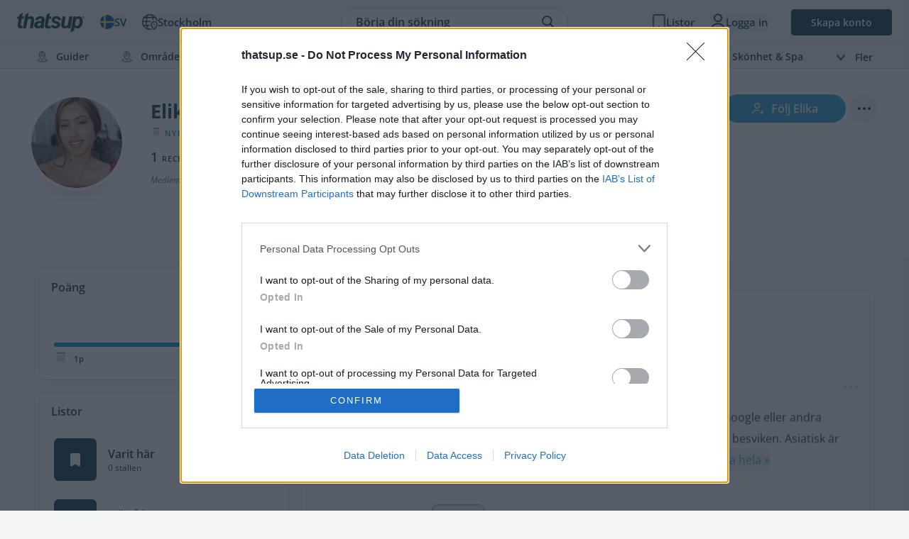

--- FILE ---
content_type: text/html; charset=utf-8
request_url: https://thatsup.se/user/feed/items/?user=elika-r
body_size: 3473
content:
<div
    class="feed-item box rounded shadow article-box animation--fadeinup"
    data-id="6c4GY41q2ipN1gPeaQ4yi2HebRmTiryNkkSTuqAGXv7CGilN3aPRDAoxhdgXx3dCsHLWdh7tbjBLPsCDSvEGFHubbTnSWbMZAddCPAHmLXu8dXWPT4fhq9nAW7eJiyMmlfuCwWXyHU0uyyJejoLtJlYucBnK4J/gGcoYCIxRykVcbCEUdPaweiMKIRUNtqzDN0QygJUfG2awZ9Jndnd8oRviSMx0y4pzC8gEbJINsBH5ey6nlniN86vAdJ7zik6BAvQBPrzsjUzhCWv1fLhYGx3wLV08N7xgTkpf9zc="
    data-time="1629539099"
>
    <div class="item-list">
        <div class="p-2 item user-feed__place-review">
            <h3 class="m-0 clearfix">
                <div
    class="artwork user-artwork circle small "
>
    
            <a href="/user/elika-r/" title="Elika R.">
            <img
                
                src="https://static.thatsup.co/content/img/user/e/l/thumb/elika-r-small.jpg"
                alt="Elika R."
            />
        </a>
    </div>
<a href="/user/elika-r/" title="Elika&nbsp;R." data-user="elika-r">Elika&nbsp;R.</a> recenserade <a href="/stockholm/restaurang/weidao/" title="Weidao" data-quicklook="{&quot;type&quot;:&quot;place&quot;,&quot;id&quot;:&quot;8562d6bd-2551-11e9-8e76-f23c919fea3e&quot;}">Weidao</a>
                <time
                    class="text-smaller moment-live"
                    data-options="{&quot;type&quot;:&quot;fromNow&quot;}"
                    datetime="Sat, 21 Aug 2021 09:44:59 +0000"
                    title="2021-08-21 09:44:59"
                ></time>
            </h3>
        </div>
                    <div
                class="p-2 user-feed__place-review actions"
                style="background: rgba(0, 0, 0, 0.01)"
            >
                                    <div>
                        <div
    id="review-6974a8d757bf8"
    class="place-review review"
>
    
    <div class="clearfix">
        
        <ul class="action-container">
            <li>
                <a class="tchook" data-action="dropdown" role="button">
                    <i class="icon--ellipsis"></i>
                </a>
                <ul class="popup shadow bubble right">
                    <li>
                        <a
                            role="button"
                            href="/stockholm/restaurang/weidao/reviews/elika-r/"
                            class="tchook"
                            data-action="prevent,share"
                            data-url="/stockholm/restaurang/weidao/reviews/elika-r/"
                            data-title="Recension av Weidao av Elika&nbsp;R."
                            title="Dela"
                        >
                            Dela                        </a>
                    </li>

                    
                    
                    <li>
                        <a
                            class="tchook"
                            role="button"
                            style="color: red"
                            data-action="review.report"
                            data-id="23661"
                            title="Rapportera"
                        >
                            Rapportera                        </a>
                    </li>

                    
                    
                                    </ul>
            </li>
        </ul>

        
        <div class="review-header">
            <div class="user-info">
                <div
    class="artwork user-artwork circle float-left "
>
    
            <a href="/user/elika-r/" title="Elika R.">
            <img
                
                src="https://static.thatsup.co/content/img/user/e/l/thumb/elika-r-large.jpg"
                alt="Elika R."
            />
        </a>
    </div>
                <div>
                    <a
                        class="username"
                        href="/user/elika-r/"
                        title="Elika R."
                    >
                        <span>Elika R.</span>
                    </a>
                    <span class="rank-container">
                        <i
                            class="icon--rank-level level-1 middle x36"
                        ></i>
                        <span
                            class="user-rank-title level-1"
                        >
                            Nybörjare
                        </span>

                                            </span>
                </div>
            </div>

            
            <div class="tw-flex tw-flex-wrap tw-items-center tw-gap-2">
                <div class="rating-container">
                    <div class="review-star-container review-star-container--small" ><i class="icon--review-star review-star--small "></i><i class="icon--review-star review-star--small "></i><i class="icon--review-star review-star--small "></i><i class="icon--review-star review-star--small "></i><i class="icon--review-star review-star--small "></i></div>                </div>
                <div
                    class="md:tw-text-md tw-flex tw-flex-wrap tw-gap-1 tw-text-xs tw-text-gray-600"
                >
                    
                    <time
                        datetime="2021-08-21T09:44:59+00:00"
                        title="2021-08-21 09:44:59"
                    >
                        21 augusti 2021                    </time>

                                    </div>
            </div>
        </div>
        <div class="review-content">
                        
                            
                                    
                    <p lang="sv" class="review-body full hidden">
                        Tr&aring;kigt med s&aring; l&aring;ga recensioner h&auml;r, i j&auml;mf&ouml;relse med Google eller andra st&auml;llen. &Aring;t f&ouml;r f&ouml;rsta g&aring;ngen p&aring; Weidao ig&aring;r och var inte besviken. Asiatisk &auml;r inte alltid min grej, men &auml;nd&aring; fanns det flera r&auml;tter - &auml;ven ett stort veganutbud &aring;r sambon. Desserterna var to die for - b&aring;de sambons sorbet och friterad &auml;pple med en klick glass vid sidan av. Sen var det inget minus med den mysiga inredningen och lagom h&ouml;ga musiken.
                    </p>
                    <p lang="sv" class="review-body short">
                        Tr&aring;kigt med s&aring; l&aring;ga recensioner h&auml;r, i j&auml;mf&ouml;relse med Google eller andra st&auml;llen. &Aring;t f&ouml;r f&ouml;rsta g&aring;ngen p&aring; Weidao ig&aring;r och var inte besviken. Asiatisk &auml;r inte alltid min grej, men &auml;nd&aring; fanns det flera r&auml;tter...
                        <button
                            role="button"
                            class="tw-whitespace-nowrap tw-text-blue-600"
                            onclick="this.parentNode.classList.add('hidden'); this.parentNode.previousElementSibling.classList.remove('hidden');"
                        >
                            Visa hela »
                        </button>
                    </p>
                            
                            
                <div
                    data-user-photos
                    data-review-id="23661"
                    data-image-gallery
                    class="tw-relative tw-mb-6 tw-overflow-hidden"
                >
                    <div
                        class="overflow-gallery no-scrollbar tw-max-w-full tw-snap-x tw-snap-mandatory !tw-gap-0 tw-overflow-x-scroll sm:tw-overflow-x-visible"
                    >
                                                    <div class="tw-w-[28.5%] tw-shrink-0 tw-snap-start tw-px-1">
                                <figure
                                    class="tw-aspect-[3/4] tw-overflow-hidden tw-rounded-lg tw-bg-gray-100"
                                >
                                    <a class="user-photo" data-username="elika-r" data-id="38422b69" href="/user/elika-r/photo/38422b69/" title="Bild fr&aring;n Weidao av Elika&nbsp;R. (2021-08-21)"><img loading="lazy" src="https://static.thatsup.co/content/img/place/w/e/user-photo/38422b69-thumb.jpg?1629539101" srcset="https://static.thatsup.co/content/img/place/w/e/user-photo/38422b69-thumb-small.jpg?1629539101 400w, https://static.thatsup.co/content/img/place/w/e/user-photo/38422b69-thumb.jpg?1629539101 800w" alt="Bild fr&aring;n Weidao av Elika&nbsp;R. (2021-08-21)" /></a>                                </figure>
                            </div>
                                                    <div class="tw-w-[28.5%] tw-shrink-0 tw-snap-start tw-px-1">
                                <figure
                                    class="tw-aspect-[3/4] tw-overflow-hidden tw-rounded-lg tw-bg-gray-100"
                                >
                                    <a class="user-photo" data-username="elika-r" data-id="f181c81d" href="/user/elika-r/photo/f181c81d/" title="Bild fr&aring;n Weidao av Elika&nbsp;R. (2021-08-21)"><img loading="lazy" src="https://static.thatsup.co/content/img/place/w/e/user-photo/f181c81d-thumb.jpg?1629539102" srcset="https://static.thatsup.co/content/img/place/w/e/user-photo/f181c81d-thumb-small.jpg?1629539102 400w, https://static.thatsup.co/content/img/place/w/e/user-photo/f181c81d-thumb.jpg?1629539102 800w" alt="Bild fr&aring;n Weidao av Elika&nbsp;R. (2021-08-21)" /></a>                                </figure>
                            </div>
                                                    <div class="tw-w-[28.5%] tw-shrink-0 tw-snap-start tw-px-1">
                                <figure
                                    class="tw-aspect-[3/4] tw-overflow-hidden tw-rounded-lg tw-bg-gray-100"
                                >
                                    <a class="user-photo" data-username="elika-r" data-id="dc6ae55a" href="/user/elika-r/photo/dc6ae55a/" title="Bild fr&aring;n Weidao av Elika&nbsp;R. (2021-08-21)"><img loading="lazy" src="https://static.thatsup.co/content/img/place/w/e/user-photo/dc6ae55a-thumb.jpg?1629539103" srcset="https://static.thatsup.co/content/img/place/w/e/user-photo/dc6ae55a-thumb-small.jpg?1629539103 400w, https://static.thatsup.co/content/img/place/w/e/user-photo/dc6ae55a-thumb.jpg?1629539103 800w" alt="Bild fr&aring;n Weidao av Elika&nbsp;R. (2021-08-21)" /></a>                                </figure>
                            </div>
                                            </div>
                </div>
            
                    </div>
        <place-review-reactions
            :review="{&quot;id&quot;:23661,&quot;pending&quot;:false,&quot;archived&quot;:false,&quot;user&quot;:&quot;elika-r&quot;}"
            :reactions="{&quot;\ud83d\udc4d&quot;:1}"
            :user-reaction="null"
        ></place-review-reactions>
    </div>
    </div>

                    </div>
                            </div>
            </div>
    </div>
<div
    class="feed-item box rounded shadow article-box animation--fadeinup"
    data-id="6c4GY41q2ipN1gPeaQ4yi2HebRmTiryNkkSTuqAGXv7CGilN3aPRDAoxhdgXx3dCsHLWdh7tbjBLPsCDSvEGFHubbTnSWbQTAd9OPgHmLXu8dXWPT4fhq9nAW7eMlCc3pNuIx2TuOgBxmghPl47hPD1mIXSSqKHYX7BKTZ82tTwrekxHM6mIU05EaSQPsJ/fM25y0NIsA1OqcpVpbgFIoBn1aPF50YdpXa1CS9FF9S+1Bn78rjnVmInaJNellR6oRfoZWueuzAmIWCe9bLNaGRT4KEQ2Oqh8R19Y7HAjxaNIhnQRPV5pDA=="
    data-time="1629539063"
>
    <div class="item-list">
        <div class="p-2 item user-feed__user-trophy-possession">
            <h3 class="m-0 clearfix">
                <div
    class="artwork user-artwork circle small "
>
    
            <a href="/user/elika-r/" title="Elika R.">
            <img
                
                src="https://static.thatsup.co/content/img/user/e/l/thumb/elika-r-small.jpg"
                alt="Elika R."
            />
        </a>
    </div>
<a href="/user/elika-r/" title="Elika&nbsp;R." data-user="elika-r">Elika&nbsp;R.</a> fick medaljen &quot;Thatsupare&quot;
                <time
                    class="text-smaller moment-live"
                    data-options="{&quot;type&quot;:&quot;fromNow&quot;}"
                    datetime="Sat, 21 Aug 2021 09:44:23 +0000"
                    title="2021-08-21 09:44:23"
                ></time>
            </h3>
        </div>
                    <div
                class="p-2 user-feed__user-trophy-possession actions"
                style="background: rgba(0, 0, 0, 0.01)"
            >
                                    <div>
                        <div class="user-trophies"><user-trophy-popup
    :trophy="{&quot;name&quot;:&quot;Thatsupare&quot;,&quot;code&quot;:&quot;REGISTERED&quot;,&quot;description&quot;:&quot;Bli medlem p\u00e5 Thatsup.&quot;,&quot;family&quot;:null,&quot;familyLevel&quot;:null,&quot;image&quot;:&quot;https:\/\/static.thatsup.co\/content\/img\/trophy\/REGISTERED.svg&quot;,&quot;placeholder&quot;:&quot;\/media\/img\/trophy\/placeholder-1.svg&quot;,&quot;multiple&quot;:false,&quot;rarityLevel&quot;:1,&quot;rarityName&quot;:&quot;Vanlig&quot;}"
    username="elika-r"
    class="user-trophy medium"
    v-slot="{open}"
>
    <div
        @click="open"
        class="user-trophy-image-container"
        title="Bli medlem på Thatsup."
        data-number=""
    >
        <img
            class="user-trophy-image"
            src="https://static.thatsup.co/content/img/trophy/REGISTERED.svg"
            alt="Thatsupare"
        />
    </div>

    <p @click="open" class="user-trophy-name">
        Thatsupare
    </p>
</user-trophy-popup>
</div>
                    </div>
                            </div>
            </div>
    </div>
<div class="feed-end"></div>

--- FILE ---
content_type: application/javascript; charset=utf-8
request_url: https://thatsup.se/build/assets/index-DTAN3DhE.js
body_size: 1443
content:
var p=(e,t,n)=>new Promise((i,r)=>{var s=o=>{try{a(n.next(o))}catch(c){r(c)}},d=o=>{try{a(n.throw(o))}catch(c){r(c)}},a=o=>o.done?i(o.value):Promise.resolve(o.value).then(s,d);a((n=n.apply(e,t)).next())});import{n as v}from"./newsFeed-D7Vl0Mvp.js";import{c as f,q as w}from"./app-6KD_Beqo.js";import"./lazyLoadComponent-BL1iw5X7.js";import{F as b}from"./Form-DBxM3YQA.js";import"./map-Dbz27vQc.js";/* empty css                 *//* empty css              */(function(){try{var e=typeof window!="undefined"?window:typeof global!="undefined"?global:typeof self!="undefined"?self:{},t=new Error().stack;t&&(e._sentryDebugIds=e._sentryDebugIds||{},e._sentryDebugIds[t]="06777834-4082-4f14-908a-b5bd73490655",e._sentryDebugIdIdentifier="sentry-dbid-06777834-4082-4f14-908a-b5bd73490655")}catch(n){}})();const E=()=>{const e=document.querySelector(".edit-photo-form");e==null||e.addEventListener("submit",function(t){t.preventDefault();const n=e.querySelector('input[name="title"]').value,i=e.querySelector('input[name="id"]').value;f.post("/place/photo/edit/",{title:n,id:i}).then(({data:r})=>{r.success&&window.location.reload()})})},L=()=>{const e=document.getElementById("user-notifications");if(!e)return;const t=e.querySelector(".user-notifications"),n=e.querySelector("form");if(!n)return;function i(r,s){const d=n.querySelector(".pager");d.classList.add("loading");const a=document.createElement("div");a.className="user-action-wrapper skeleton",a.innerHTML='<div class="user-action-artwork"><i class="icon--user-action"></i></div>',t.appendChild(a);const o={append:s,page:r};f.get(n.getAttribute("action"),{params:o}).then(function(c){d.classList.remove("loading"),a.remove(),t.insertAdjacentHTML("beforeend",c.data);const l=t.querySelector(".end");l&&(l.remove(),n.style.display="none",t.classList.add("at-end"))}).catch(function(c){console.error("Error:",c)})}n.querySelector(".pager").addEventListener("click",function(r){if(this.classList.contains("loading")){r.preventDefault();return}const s=this.previousElementSibling,d=new Event("submit");s.value=parseInt(s.value)+1,n.dispatchEvent(d),i(s.value,!0)})};function k(){const e=document.getElementById("verify-email-button"),t=document.getElementById("verify-user-container");e&&e.addEventListener("click",n=>p(this,null,function*(){if(n.preventDefault(),!e.classList.contains("disabled")){e.classList.add("disabled");try{const r=(yield f.post("/signup/verify/send/")).data;e.classList.remove("disabled");const s=document.createElement("p");t.innerHTML="",r.error?(t.classList.add("content-information-box--warning"),r.error&&(s.textContent=r.error.message,t.appendChild(s))):(t.classList.add("content-information-box--success"),r.data.message&&(s.textContent=r.data.message,t.appendChild(s)))}catch(i){console.error("Error verifying email:",i),e.classList.remove("disabled")}}}))}k();const m=document.querySelector("#user-feed");if(m){const e=m.dataset.url,t=m.dataset.expandUrl,n=m.dataset.expandUserUrl,i=m.dataset.username;v({feed:"#user-feed",maxAutoPages:3,autoLoad:!0,data:{user:i},url:e,expandUrl:t,expandUserUrl:n})}const g=document.querySelector(".user-settings .js-form");g&&b.find(g).init().then(()=>{window.location.href="/user/settings"});document.querySelectorAll(".photo-grid a.user-photo").forEach(e=>{e.addEventListener("click",t=>{t.preventDefault(),w({user:e.dataset.username,first:e.dataset.id})})});E();const h=document.querySelector(".user-settings .remove-artwork");h&&h.addEventListener("click",function(){const e=document.createElement("input");e.setAttribute("name","artworkRemoved"),e.setAttribute("value","true"),e.setAttribute("type","hidden"),this.insertAdjacentElement("afterend",e),document.getElementById("user-artwork").setAttribute("src","/content/img/user/anonymous-large.jpg"),this.remove()});const y=document.getElementById("artwork");y&&y.addEventListener("change",I);function I(){const e=this;if(this.files&&this.files[0]){const t=new FileReader,n=document.getElementById("artwork-container");n.classList.add("loading");const i=n.querySelector(".wrapper"),r=n.querySelector("#user-artwork"),s=i.offsetWidth;t.onload=function(d){const a=new Image;a.onload=function(){n.classList.remove("loading");const o=this.height,c=this.width;let l=s,u=s;c>o?(u=s,l=Math.round(c*(u/o))):o>c&&(l=s,u=Math.round(o*(l/c))),r.style.width=l+"px",r.style.height=u+"px",r.style.marginLeft=-((l-s)/2)+"px",r.style.marginTop=-((u-s)/2)+"px",r.style.maxWidth="none",r.style.maxHeight="none",r.setAttribute("src",this.src)},a.onerror=function(){n.classList.remove("loading"),alert("Something went wrong"),e.value=""},a.src=d.target.result},t.readAsDataURL(this.files[0])}}L();


--- FILE ---
content_type: application/javascript; charset=utf-8
request_url: https://thatsup.se/build/assets/lazyLoadComponent-BL1iw5X7.js
body_size: 40437
content:
(function(){try{var e=typeof window!="undefined"?window:typeof global!="undefined"?global:typeof self!="undefined"?self:{},t=new Error().stack;t&&(e._sentryDebugIds=e._sentryDebugIds||{},e._sentryDebugIds[t]="eca9e6cc-8c6f-45cd-9d8c-bd7fe00db211",e._sentryDebugIdIdentifier="sentry-dbid-eca9e6cc-8c6f-45cd-9d8c-bd7fe00db211")}catch(n){}})();var Cl=typeof window!="undefined"?window:typeof global!="undefined"?global:typeof self!="undefined"?self:{};Cl.SENTRY_RELEASE={id:"aff0c27975edbcedd184c376971be04cd2ee328d"};const Tl="modulepreload",wl=function(e){return"/build/"+e},Rr={},uu=function(t,n,s){let r=Promise.resolve();if(n&&n.length>0){document.getElementsByTagName("link");const i=document.querySelector("meta[property=csp-nonce]"),o=(i==null?void 0:i.nonce)||(i==null?void 0:i.getAttribute("nonce"));r=Promise.all(n.map(l=>{if(l=wl(l),l in Rr)return;Rr[l]=!0;const c=l.endsWith(".css"),a=c?'[rel="stylesheet"]':"";if(document.querySelector(`link[href="${l}"]${a}`))return;const d=document.createElement("link");if(d.rel=c?"stylesheet":Tl,c||(d.as="script",d.crossOrigin=""),d.href=l,o&&d.setAttribute("nonce",o),document.head.appendChild(d),c)return new Promise((h,g)=>{d.addEventListener("load",h),d.addEventListener("error",()=>g(new Error(`Unable to preload CSS for ${l}`)))})}))}return r.then(()=>t()).catch(i=>{const o=new Event("vite:preloadError",{cancelable:!0});if(o.payload=i,window.dispatchEvent(o),!o.defaultPrevented)throw i})};/**
* @vue/shared v3.4.37
* (c) 2018-present Yuxi (Evan) You and Vue contributors
* @license MIT
**//*! #__NO_SIDE_EFFECTS__ */function je(e,t){const n=new Set(e.split(","));return t?s=>n.has(s.toLowerCase()):s=>n.has(s)}const z={},At=[],we=()=>{},vl=()=>!1,ln=e=>e.charCodeAt(0)===111&&e.charCodeAt(1)===110&&(e.charCodeAt(2)>122||e.charCodeAt(2)<97),$s=e=>e.startsWith("onUpdate:"),oe=Object.assign,js=(e,t)=>{const n=e.indexOf(t);n>-1&&e.splice(n,1)},xl=Object.prototype.hasOwnProperty,Z=(e,t)=>xl.call(e,t),H=Array.isArray,Ot=e=>kt(e)==="[object Map]",Ct=e=>kt(e)==="[object Set]",Pr=e=>kt(e)==="[object Date]",Sl=e=>kt(e)==="[object RegExp]",j=e=>typeof e=="function",ie=e=>typeof e=="string",He=e=>typeof e=="symbol",ne=e=>e!==null&&typeof e=="object",Ks=e=>(ne(e)||j(e))&&j(e.then)&&j(e.catch),mi=Object.prototype.toString,kt=e=>mi.call(e),Al=e=>kt(e).slice(8,-1),_i=e=>kt(e)==="[object Object]",Ws=e=>ie(e)&&e!=="NaN"&&e[0]!=="-"&&""+parseInt(e,10)===e,Rt=je(",key,ref,ref_for,ref_key,onVnodeBeforeMount,onVnodeMounted,onVnodeBeforeUpdate,onVnodeUpdated,onVnodeBeforeUnmount,onVnodeUnmounted"),du=je("bind,cloak,else-if,else,for,html,if,model,on,once,pre,show,slot,text,memo"),qn=e=>{const t=Object.create(null);return n=>t[n]||(t[n]=e(n))},Ol=/-(\w)/g,_e=qn(e=>e.replace(Ol,(t,n)=>n?n.toUpperCase():"")),Rl=/\B([A-Z])/g,Te=qn(e=>e.replace(Rl,"-$1").toLowerCase()),cn=qn(e=>e.charAt(0).toUpperCase()+e.slice(1)),Gt=qn(e=>e?`on${cn(e)}`:""),ye=(e,t)=>!Object.is(e,t),Pt=(e,...t)=>{for(let n=0;n<e.length;n++)e[n](...t)},bi=(e,t,n,s=!1)=>{Object.defineProperty(e,t,{configurable:!0,enumerable:!1,writable:s,value:n})},Ln=e=>{const t=parseFloat(e);return isNaN(t)?e:t},Fn=e=>{const t=ie(e)?Number(e):NaN;return isNaN(t)?e:t};let Mr;const yi=()=>Mr||(Mr=typeof globalThis!="undefined"?globalThis:typeof self!="undefined"?self:typeof window!="undefined"?window:typeof global!="undefined"?global:{}),Pl="Infinity,undefined,NaN,isFinite,isNaN,parseFloat,parseInt,decodeURI,decodeURIComponent,encodeURI,encodeURIComponent,Math,Number,Date,Array,Object,Boolean,String,RegExp,Map,Set,JSON,Intl,BigInt,console,Error",Ml=je(Pl);function fn(e){if(H(e)){const t={};for(let n=0;n<e.length;n++){const s=e[n],r=ie(s)?Fl(s):fn(s);if(r)for(const i in r)t[i]=r[i]}return t}else if(ie(e)||ne(e))return e}const Nl=/;(?![^(]*\))/g,Il=/:([^]+)/,Ll=/\/\*[^]*?\*\//g;function Fl(e){const t={};return e.replace(Ll,"").split(Nl).forEach(n=>{if(n){const s=n.split(Il);s.length>1&&(t[s[0].trim()]=s[1].trim())}}),t}function an(e){let t="";if(ie(e))t=e;else if(H(e))for(let n=0;n<e.length;n++){const s=an(e[n]);s&&(t+=s+" ")}else if(ne(e))for(const n in e)e[n]&&(t+=n+" ");return t.trim()}function Hl(e){if(!e)return null;let{class:t,style:n}=e;return t&&!ie(t)&&(e.class=an(t)),n&&(e.style=fn(n)),e}const Dl="html,body,base,head,link,meta,style,title,address,article,aside,footer,header,hgroup,h1,h2,h3,h4,h5,h6,nav,section,div,dd,dl,dt,figcaption,figure,picture,hr,img,li,main,ol,p,pre,ul,a,b,abbr,bdi,bdo,br,cite,code,data,dfn,em,i,kbd,mark,q,rp,rt,ruby,s,samp,small,span,strong,sub,sup,time,u,var,wbr,area,audio,map,track,video,embed,object,param,source,canvas,script,noscript,del,ins,caption,col,colgroup,table,thead,tbody,td,th,tr,button,datalist,fieldset,form,input,label,legend,meter,optgroup,option,output,progress,select,textarea,details,dialog,menu,summary,template,blockquote,iframe,tfoot",kl="svg,animate,animateMotion,animateTransform,circle,clipPath,color-profile,defs,desc,discard,ellipse,feBlend,feColorMatrix,feComponentTransfer,feComposite,feConvolveMatrix,feDiffuseLighting,feDisplacementMap,feDistantLight,feDropShadow,feFlood,feFuncA,feFuncB,feFuncG,feFuncR,feGaussianBlur,feImage,feMerge,feMergeNode,feMorphology,feOffset,fePointLight,feSpecularLighting,feSpotLight,feTile,feTurbulence,filter,foreignObject,g,hatch,hatchpath,image,line,linearGradient,marker,mask,mesh,meshgradient,meshpatch,meshrow,metadata,mpath,path,pattern,polygon,polyline,radialGradient,rect,set,solidcolor,stop,switch,symbol,text,textPath,title,tspan,unknown,use,view",Vl="annotation,annotation-xml,maction,maligngroup,malignmark,math,menclose,merror,mfenced,mfrac,mfraction,mglyph,mi,mlabeledtr,mlongdiv,mmultiscripts,mn,mo,mover,mpadded,mphantom,mprescripts,mroot,mrow,ms,mscarries,mscarry,msgroup,msline,mspace,msqrt,msrow,mstack,mstyle,msub,msubsup,msup,mtable,mtd,mtext,mtr,munder,munderover,none,semantics",Bl="area,base,br,col,embed,hr,img,input,link,meta,param,source,track,wbr",hu=je(Dl),pu=je(kl),gu=je(Vl),mu=je(Bl),Ul="itemscope,allowfullscreen,formnovalidate,ismap,nomodule,novalidate,readonly",$l=je(Ul);function Ei(e){return!!e||e===""}function jl(e,t){if(e.length!==t.length)return!1;let n=!0;for(let s=0;n&&s<e.length;s++)n=tt(e[s],t[s]);return n}function tt(e,t){if(e===t)return!0;let n=Pr(e),s=Pr(t);if(n||s)return n&&s?e.getTime()===t.getTime():!1;if(n=He(e),s=He(t),n||s)return e===t;if(n=H(e),s=H(t),n||s)return n&&s?jl(e,t):!1;if(n=ne(e),s=ne(t),n||s){if(!n||!s)return!1;const r=Object.keys(e).length,i=Object.keys(t).length;if(r!==i)return!1;for(const o in e){const l=e.hasOwnProperty(o),c=t.hasOwnProperty(o);if(l&&!c||!l&&c||!tt(e[o],t[o]))return!1}}return String(e)===String(t)}function Yn(e,t){return e.findIndex(n=>tt(n,t))}const Ci=e=>!!(e&&e.__v_isRef===!0),Gs=e=>ie(e)?e:e==null?"":H(e)||ne(e)&&(e.toString===mi||!j(e.toString))?Ci(e)?Gs(e.value):JSON.stringify(e,Ti,2):String(e),Ti=(e,t)=>Ci(t)?Ti(e,t.value):Ot(t)?{[`Map(${t.size})`]:[...t.entries()].reduce((n,[s,r],i)=>(n[ds(s,i)+" =>"]=r,n),{})}:Ct(t)?{[`Set(${t.size})`]:[...t.values()].map(n=>ds(n))}:He(t)?ds(t):ne(t)&&!H(t)&&!_i(t)?String(t):t,ds=(e,t="")=>{var n;return He(e)?`Symbol(${(n=e.description)!=null?n:t})`:e};/**
* @vue/reactivity v3.4.37
* (c) 2018-present Yuxi (Evan) You and Vue contributors
* @license MIT
**/let Se;class qs{constructor(t=!1){this.detached=t,this._active=!0,this.effects=[],this.cleanups=[],this.parent=Se,!t&&Se&&(this.index=(Se.scopes||(Se.scopes=[])).push(this)-1)}get active(){return this._active}run(t){if(this._active){const n=Se;try{return Se=this,t()}finally{Se=n}}}on(){Se=this}off(){Se=this.parent}stop(t){if(this._active){let n,s;for(n=0,s=this.effects.length;n<s;n++)this.effects[n].stop();for(n=0,s=this.cleanups.length;n<s;n++)this.cleanups[n]();if(this.scopes)for(n=0,s=this.scopes.length;n<s;n++)this.scopes[n].stop(!0);if(!this.detached&&this.parent&&!t){const r=this.parent.scopes.pop();r&&r!==this&&(this.parent.scopes[this.index]=r,r.index=this.index)}this.parent=void 0,this._active=!1}}}function Kl(e){return new qs(e)}function wi(e,t=Se){t&&t.active&&t.effects.push(e)}function vi(){return Se}function Wl(e){Se&&Se.cleanups.push(e)}let dt;class Lt{constructor(t,n,s,r){this.fn=t,this.trigger=n,this.scheduler=s,this.active=!0,this.deps=[],this._dirtyLevel=4,this._trackId=0,this._runnings=0,this._shouldSchedule=!1,this._depsLength=0,wi(this,r)}get dirty(){if(this._dirtyLevel===2||this._dirtyLevel===3){this._dirtyLevel=1,ot();for(let t=0;t<this._depsLength;t++){const n=this.deps[t];if(n.computed&&(Gl(n.computed),this._dirtyLevel>=4))break}this._dirtyLevel===1&&(this._dirtyLevel=0),lt()}return this._dirtyLevel>=4}set dirty(t){this._dirtyLevel=t?4:0}run(){if(this._dirtyLevel=0,!this.active)return this.fn();let t=ze,n=dt;try{return ze=!0,dt=this,this._runnings++,Nr(this),this.fn()}finally{Ir(this),this._runnings--,dt=n,ze=t}}stop(){this.active&&(Nr(this),Ir(this),this.onStop&&this.onStop(),this.active=!1)}}function Gl(e){return e.value}function Nr(e){e._trackId++,e._depsLength=0}function Ir(e){if(e.deps.length>e._depsLength){for(let t=e._depsLength;t<e.deps.length;t++)xi(e.deps[t],e);e.deps.length=e._depsLength}}function xi(e,t){const n=e.get(t);n!==void 0&&t._trackId!==n&&(e.delete(t),e.size===0&&e.cleanup())}function ql(e,t){e.effect instanceof Lt&&(e=e.effect.fn);const n=new Lt(e,we,()=>{n.dirty&&n.run()});t&&(oe(n,t),t.scope&&wi(n,t.scope)),(!t||!t.lazy)&&n.run();const s=n.run.bind(n);return s.effect=n,s}function Yl(e){e.effect.stop()}let ze=!0,Cs=0;const Si=[];function ot(){Si.push(ze),ze=!1}function lt(){const e=Si.pop();ze=e===void 0?!0:e}function Ys(){Cs++}function Js(){for(Cs--;!Cs&&Ts.length;)Ts.shift()()}function Ai(e,t,n){if(t.get(e)!==e._trackId){t.set(e,e._trackId);const s=e.deps[e._depsLength];s!==t?(s&&xi(s,e),e.deps[e._depsLength++]=t):e._depsLength++}}const Ts=[];function Oi(e,t,n){Ys();for(const s of e.keys()){let r;s._dirtyLevel<t&&(r!=null?r:r=e.get(s)===s._trackId)&&(s._shouldSchedule||(s._shouldSchedule=s._dirtyLevel===0),s._dirtyLevel=t),s._shouldSchedule&&(r!=null?r:r=e.get(s)===s._trackId)&&(s.trigger(),(!s._runnings||s.allowRecurse)&&s._dirtyLevel!==2&&(s._shouldSchedule=!1,s.scheduler&&Ts.push(s.scheduler)))}Js()}const Ri=(e,t)=>{const n=new Map;return n.cleanup=e,n.computed=t,n},Hn=new WeakMap,ht=Symbol(""),ws=Symbol("");function ve(e,t,n){if(ze&&dt){let s=Hn.get(e);s||Hn.set(e,s=new Map);let r=s.get(n);r||s.set(n,r=Ri(()=>s.delete(n))),Ai(dt,r)}}function Ue(e,t,n,s,r,i){const o=Hn.get(e);if(!o)return;let l=[];if(t==="clear")l=[...o.values()];else if(n==="length"&&H(e)){const c=Number(s);o.forEach((a,d)=>{(d==="length"||!He(d)&&d>=c)&&l.push(a)})}else switch(n!==void 0&&l.push(o.get(n)),t){case"add":H(e)?Ws(n)&&l.push(o.get("length")):(l.push(o.get(ht)),Ot(e)&&l.push(o.get(ws)));break;case"delete":H(e)||(l.push(o.get(ht)),Ot(e)&&l.push(o.get(ws)));break;case"set":Ot(e)&&l.push(o.get(ht));break}Ys();for(const c of l)c&&Oi(c,4);Js()}function Jl(e,t){const n=Hn.get(e);return n&&n.get(t)}const Xl=je("__proto__,__v_isRef,__isVue"),Pi=new Set(Object.getOwnPropertyNames(Symbol).filter(e=>e!=="arguments"&&e!=="caller").map(e=>Symbol[e]).filter(He)),Lr=Zl();function Zl(){const e={};return["includes","indexOf","lastIndexOf"].forEach(t=>{e[t]=function(...n){const s=X(this);for(let i=0,o=this.length;i<o;i++)ve(s,"get",i+"");const r=s[t](...n);return r===-1||r===!1?s[t](...n.map(X)):r}}),["push","pop","shift","unshift","splice"].forEach(t=>{e[t]=function(...n){ot(),Ys();const s=X(this)[t].apply(this,n);return Js(),lt(),s}}),e}function Ql(e){He(e)||(e=String(e));const t=X(this);return ve(t,"has",e),t.hasOwnProperty(e)}class Mi{constructor(t=!1,n=!1){this._isReadonly=t,this._isShallow=n}get(t,n,s){const r=this._isReadonly,i=this._isShallow;if(n==="__v_isReactive")return!r;if(n==="__v_isReadonly")return r;if(n==="__v_isShallow")return i;if(n==="__v_raw")return s===(r?i?Di:Hi:i?Fi:Li).get(t)||Object.getPrototypeOf(t)===Object.getPrototypeOf(s)?t:void 0;const o=H(t);if(!r){if(o&&Z(Lr,n))return Reflect.get(Lr,n,s);if(n==="hasOwnProperty")return Ql}const l=Reflect.get(t,n,s);return(He(n)?Pi.has(n):Xl(n))||(r||ve(t,"get",n),i)?l:pe(l)?o&&Ws(n)?l:l.value:ne(l)?r?Zs(l):Zn(l):l}}class Ni extends Mi{constructor(t=!1){super(!1,t)}set(t,n,s,r){let i=t[n];if(!this._isShallow){const c=nt(i);if(!bt(s)&&!nt(s)&&(i=X(i),s=X(s)),!H(t)&&pe(i)&&!pe(s))return c?!1:(i.value=s,!0)}const o=H(t)&&Ws(n)?Number(n)<t.length:Z(t,n),l=Reflect.set(t,n,s,r);return t===X(r)&&(o?ye(s,i)&&Ue(t,"set",n,s):Ue(t,"add",n,s)),l}deleteProperty(t,n){const s=Z(t,n);t[n];const r=Reflect.deleteProperty(t,n);return r&&s&&Ue(t,"delete",n,void 0),r}has(t,n){const s=Reflect.has(t,n);return(!He(n)||!Pi.has(n))&&ve(t,"has",n),s}ownKeys(t){return ve(t,"iterate",H(t)?"length":ht),Reflect.ownKeys(t)}}class Ii extends Mi{constructor(t=!1){super(!0,t)}set(t,n){return!0}deleteProperty(t,n){return!0}}const zl=new Ni,ec=new Ii,tc=new Ni(!0),nc=new Ii(!0),Xs=e=>e,Jn=e=>Reflect.getPrototypeOf(e);function bn(e,t,n=!1,s=!1){e=e.__v_raw;const r=X(e),i=X(t);n||(ye(t,i)&&ve(r,"get",t),ve(r,"get",i));const{has:o}=Jn(r),l=s?Xs:n?zs:en;if(o.call(r,t))return l(e.get(t));if(o.call(r,i))return l(e.get(i));e!==r&&e.get(t)}function yn(e,t=!1){const n=this.__v_raw,s=X(n),r=X(e);return t||(ye(e,r)&&ve(s,"has",e),ve(s,"has",r)),e===r?n.has(e):n.has(e)||n.has(r)}function En(e,t=!1){return e=e.__v_raw,!t&&ve(X(e),"iterate",ht),Reflect.get(e,"size",e)}function Fr(e,t=!1){!t&&!bt(e)&&!nt(e)&&(e=X(e));const n=X(this);return Jn(n).has.call(n,e)||(n.add(e),Ue(n,"add",e,e)),this}function Hr(e,t,n=!1){!n&&!bt(t)&&!nt(t)&&(t=X(t));const s=X(this),{has:r,get:i}=Jn(s);let o=r.call(s,e);o||(e=X(e),o=r.call(s,e));const l=i.call(s,e);return s.set(e,t),o?ye(t,l)&&Ue(s,"set",e,t):Ue(s,"add",e,t),this}function Dr(e){const t=X(this),{has:n,get:s}=Jn(t);let r=n.call(t,e);r||(e=X(e),r=n.call(t,e)),s&&s.call(t,e);const i=t.delete(e);return r&&Ue(t,"delete",e,void 0),i}function kr(){const e=X(this),t=e.size!==0,n=e.clear();return t&&Ue(e,"clear",void 0,void 0),n}function Cn(e,t){return function(s,r){const i=this,o=i.__v_raw,l=X(o),c=t?Xs:e?zs:en;return!e&&ve(l,"iterate",ht),o.forEach((a,d)=>s.call(r,c(a),c(d),i))}}function Tn(e,t,n){return function(...s){const r=this.__v_raw,i=X(r),o=Ot(i),l=e==="entries"||e===Symbol.iterator&&o,c=e==="keys"&&o,a=r[e](...s),d=n?Xs:t?zs:en;return!t&&ve(i,"iterate",c?ws:ht),{next(){const{value:h,done:g}=a.next();return g?{value:h,done:g}:{value:l?[d(h[0]),d(h[1])]:d(h),done:g}},[Symbol.iterator](){return this}}}}function Ge(e){return function(...t){return e==="delete"?!1:e==="clear"?void 0:this}}function sc(){const e={get(i){return bn(this,i)},get size(){return En(this)},has:yn,add:Fr,set:Hr,delete:Dr,clear:kr,forEach:Cn(!1,!1)},t={get(i){return bn(this,i,!1,!0)},get size(){return En(this)},has:yn,add(i){return Fr.call(this,i,!0)},set(i,o){return Hr.call(this,i,o,!0)},delete:Dr,clear:kr,forEach:Cn(!1,!0)},n={get(i){return bn(this,i,!0)},get size(){return En(this,!0)},has(i){return yn.call(this,i,!0)},add:Ge("add"),set:Ge("set"),delete:Ge("delete"),clear:Ge("clear"),forEach:Cn(!0,!1)},s={get(i){return bn(this,i,!0,!0)},get size(){return En(this,!0)},has(i){return yn.call(this,i,!0)},add:Ge("add"),set:Ge("set"),delete:Ge("delete"),clear:Ge("clear"),forEach:Cn(!0,!0)};return["keys","values","entries",Symbol.iterator].forEach(i=>{e[i]=Tn(i,!1,!1),n[i]=Tn(i,!0,!1),t[i]=Tn(i,!1,!0),s[i]=Tn(i,!0,!0)}),[e,n,t,s]}const[rc,ic,oc,lc]=sc();function Xn(e,t){const n=t?e?lc:oc:e?ic:rc;return(s,r,i)=>r==="__v_isReactive"?!e:r==="__v_isReadonly"?e:r==="__v_raw"?s:Reflect.get(Z(n,r)&&r in s?n:s,r,i)}const cc={get:Xn(!1,!1)},fc={get:Xn(!1,!0)},ac={get:Xn(!0,!1)},uc={get:Xn(!0,!0)},Li=new WeakMap,Fi=new WeakMap,Hi=new WeakMap,Di=new WeakMap;function dc(e){switch(e){case"Object":case"Array":return 1;case"Map":case"Set":case"WeakMap":case"WeakSet":return 2;default:return 0}}function hc(e){return e.__v_skip||!Object.isExtensible(e)?0:dc(Al(e))}function Zn(e){return nt(e)?e:Qn(e,!1,zl,cc,Li)}function ki(e){return Qn(e,!1,tc,fc,Fi)}function Zs(e){return Qn(e,!0,ec,ac,Hi)}function pc(e){return Qn(e,!0,nc,uc,Di)}function Qn(e,t,n,s,r){if(!ne(e)||e.__v_raw&&!(t&&e.__v_isReactive))return e;const i=r.get(e);if(i)return i;const o=hc(e);if(o===0)return e;const l=new Proxy(e,o===2?s:n);return r.set(e,l),l}function pt(e){return nt(e)?pt(e.__v_raw):!!(e&&e.__v_isReactive)}function nt(e){return!!(e&&e.__v_isReadonly)}function bt(e){return!!(e&&e.__v_isShallow)}function Qs(e){return e?!!e.__v_raw:!1}function X(e){const t=e&&e.__v_raw;return t?X(t):e}function Vi(e){return Object.isExtensible(e)&&bi(e,"__v_skip",!0),e}const en=e=>ne(e)?Zn(e):e,zs=e=>ne(e)?Zs(e):e;class Bi{constructor(t,n,s,r){this.getter=t,this._setter=n,this.dep=void 0,this.__v_isRef=!0,this.__v_isReadonly=!1,this.effect=new Lt(()=>t(this._value),()=>Mt(this,this.effect._dirtyLevel===2?2:3)),this.effect.computed=this,this.effect.active=this._cacheable=!r,this.__v_isReadonly=s}get value(){const t=X(this);return(!t._cacheable||t.effect.dirty)&&ye(t._value,t._value=t.effect.run())&&Mt(t,4),er(t),t.effect._dirtyLevel>=2&&Mt(t,2),t._value}set value(t){this._setter(t)}get _dirty(){return this.effect.dirty}set _dirty(t){this.effect.dirty=t}}function gc(e,t,n=!1){let s,r;const i=j(e);return i?(s=e,r=we):(s=e.get,r=e.set),new Bi(s,r,i||!r,n)}function er(e){var t;ze&&dt&&(e=X(e),Ai(dt,(t=e.dep)!=null?t:e.dep=Ri(()=>e.dep=void 0,e instanceof Bi?e:void 0)))}function Mt(e,t=4,n,s){e=X(e);const r=e.dep;r&&Oi(r,t)}function pe(e){return!!(e&&e.__v_isRef===!0)}function qt(e){return Ui(e,!1)}function mc(e){return Ui(e,!0)}function Ui(e,t){return pe(e)?e:new _c(e,t)}class _c{constructor(t,n){this.__v_isShallow=n,this.dep=void 0,this.__v_isRef=!0,this._rawValue=n?t:X(t),this._value=n?t:en(t)}get value(){return er(this),this._value}set value(t){const n=this.__v_isShallow||bt(t)||nt(t);t=n?t:X(t),ye(t,this._rawValue)&&(this._rawValue,this._rawValue=t,this._value=n?t:en(t),Mt(this,4))}}function bc(e){Mt(e,4)}function tr(e){return pe(e)?e.value:e}function yc(e){return j(e)?e():tr(e)}const Ec={get:(e,t,n)=>tr(Reflect.get(e,t,n)),set:(e,t,n,s)=>{const r=e[t];return pe(r)&&!pe(n)?(r.value=n,!0):Reflect.set(e,t,n,s)}};function nr(e){return pt(e)?e:new Proxy(e,Ec)}class Cc{constructor(t){this.dep=void 0,this.__v_isRef=!0;const{get:n,set:s}=t(()=>er(this),()=>Mt(this));this._get=n,this._set=s}get value(){return this._get()}set value(t){this._set(t)}}function $i(e){return new Cc(e)}function Tc(e){const t=H(e)?new Array(e.length):{};for(const n in e)t[n]=ji(e,n);return t}class wc{constructor(t,n,s){this._object=t,this._key=n,this._defaultValue=s,this.__v_isRef=!0}get value(){const t=this._object[this._key];return t===void 0?this._defaultValue:t}set value(t){this._object[this._key]=t}get dep(){return Jl(X(this._object),this._key)}}class vc{constructor(t){this._getter=t,this.__v_isRef=!0,this.__v_isReadonly=!0}get value(){return this._getter()}}function xc(e,t,n){return pe(e)?e:j(e)?new vc(e):ne(e)&&arguments.length>1?ji(e,t,n):qt(e)}function ji(e,t,n){const s=e[t];return pe(s)?s:new wc(e,t,n)}const Sc={GET:"get",HAS:"has",ITERATE:"iterate"},Ac={SET:"set",ADD:"add",DELETE:"delete",CLEAR:"clear"};/**
* @vue/runtime-core v3.4.37
* (c) 2018-present Yuxi (Evan) You and Vue contributors
* @license MIT
**/function Oc(e,t){}const Rc={SETUP_FUNCTION:0,0:"SETUP_FUNCTION",RENDER_FUNCTION:1,1:"RENDER_FUNCTION",WATCH_GETTER:2,2:"WATCH_GETTER",WATCH_CALLBACK:3,3:"WATCH_CALLBACK",WATCH_CLEANUP:4,4:"WATCH_CLEANUP",NATIVE_EVENT_HANDLER:5,5:"NATIVE_EVENT_HANDLER",COMPONENT_EVENT_HANDLER:6,6:"COMPONENT_EVENT_HANDLER",VNODE_HOOK:7,7:"VNODE_HOOK",DIRECTIVE_HOOK:8,8:"DIRECTIVE_HOOK",TRANSITION_HOOK:9,9:"TRANSITION_HOOK",APP_ERROR_HANDLER:10,10:"APP_ERROR_HANDLER",APP_WARN_HANDLER:11,11:"APP_WARN_HANDLER",FUNCTION_REF:12,12:"FUNCTION_REF",ASYNC_COMPONENT_LOADER:13,13:"ASYNC_COMPONENT_LOADER",SCHEDULER:14,14:"SCHEDULER",COMPONENT_UPDATE:15,15:"COMPONENT_UPDATE"},Pc={sp:"serverPrefetch hook",bc:"beforeCreate hook",c:"created hook",bm:"beforeMount hook",m:"mounted hook",bu:"beforeUpdate hook",u:"updated",bum:"beforeUnmount hook",um:"unmounted hook",a:"activated hook",da:"deactivated hook",ec:"errorCaptured hook",rtc:"renderTracked hook",rtg:"renderTriggered hook",0:"setup function",1:"render function",2:"watcher getter",3:"watcher callback",4:"watcher cleanup function",5:"native event handler",6:"component event handler",7:"vnode hook",8:"directive hook",9:"transition hook",10:"app errorHandler",11:"app warnHandler",12:"ref function",13:"async component loader",14:"scheduler flush",15:"component update"};function $e(e,t,n,s){try{return s?e(...s):e()}catch(r){Tt(r,t,n)}}function Ae(e,t,n,s){if(j(e)){const r=$e(e,t,n,s);return r&&Ks(r)&&r.catch(i=>{Tt(i,t,n)}),r}if(H(e)){const r=[];for(let i=0;i<e.length;i++)r.push(Ae(e[i],t,n,s));return r}}function Tt(e,t,n,s=!0){const r=t?t.vnode:null;if(t){let i=t.parent;const o=t.proxy,l=`https://vuejs.org/error-reference/#runtime-${n}`;for(;i;){const a=i.ec;if(a){for(let d=0;d<a.length;d++)if(a[d](e,o,l)===!1)return}i=i.parent}const c=t.appContext.config.errorHandler;if(c){ot(),$e(c,null,10,[e,o,l]),lt();return}}Mc(e,n,r,s)}function Mc(e,t,n,s=!0){console.error(e)}let tn=!1,vs=!1;const ge=[];let Fe=0;const Nt=[];let Je=null,ut=0;const Ki=Promise.resolve();let sr=null;function zn(e){const t=sr||Ki;return e?t.then(this?e.bind(this):e):t}function Nc(e){let t=Fe+1,n=ge.length;for(;t<n;){const s=t+n>>>1,r=ge[s],i=nn(r);i<e||i===e&&r.pre?t=s+1:n=s}return t}function es(e){(!ge.length||!ge.includes(e,tn&&e.allowRecurse?Fe+1:Fe))&&(e.id==null?ge.push(e):ge.splice(Nc(e.id),0,e),Wi())}function Wi(){!tn&&!vs&&(vs=!0,sr=Ki.then(Gi))}function Ic(e){const t=ge.indexOf(e);t>Fe&&ge.splice(t,1)}function Dn(e){H(e)?Nt.push(...e):(!Je||!Je.includes(e,e.allowRecurse?ut+1:ut))&&Nt.push(e),Wi()}function Vr(e,t,n=tn?Fe+1:0){for(;n<ge.length;n++){const s=ge[n];if(s&&s.pre){if(e&&s.id!==e.uid)continue;ge.splice(n,1),n--,s()}}}function kn(e){if(Nt.length){const t=[...new Set(Nt)].sort((n,s)=>nn(n)-nn(s));if(Nt.length=0,Je){Je.push(...t);return}for(Je=t,ut=0;ut<Je.length;ut++){const n=Je[ut];n.active!==!1&&n()}Je=null,ut=0}}const nn=e=>e.id==null?1/0:e.id,Lc=(e,t)=>{const n=nn(e)-nn(t);if(n===0){if(e.pre&&!t.pre)return-1;if(t.pre&&!e.pre)return 1}return n};function Gi(e){vs=!1,tn=!0,ge.sort(Lc);try{for(Fe=0;Fe<ge.length;Fe++){const t=ge[Fe];t&&t.active!==!1&&$e(t,t.i,t.i?15:14)}}finally{Fe=0,ge.length=0,kn(),tn=!1,sr=null,(ge.length||Nt.length)&&Gi()}}let St,wn=[];function qi(e,t){var n,s;St=e,St?(St.enabled=!0,wn.forEach(({event:r,args:i})=>St.emit(r,...i)),wn=[]):typeof window!="undefined"&&window.HTMLElement&&!((s=(n=window.navigator)==null?void 0:n.userAgent)!=null&&s.includes("jsdom"))?((t.__VUE_DEVTOOLS_HOOK_REPLAY__=t.__VUE_DEVTOOLS_HOOK_REPLAY__||[]).push(i=>{qi(i,t)}),setTimeout(()=>{St||(t.__VUE_DEVTOOLS_HOOK_REPLAY__=null,wn=[])},3e3)):wn=[]}let fe=null,ts=null;function sn(e){const t=fe;return fe=e,ts=e&&e.type.__scopeId||null,t}function Fc(e){ts=e}function Hc(){ts=null}const Dc=e=>rr;function rr(e,t=fe,n){if(!t||e._n)return e;const s=(...r)=>{s._d&&Is(-1);const i=sn(t);let o;try{o=e(...r)}finally{sn(i),s._d&&Is(1)}return o};return s._n=!0,s._c=!0,s._d=!0,s}function kc(e,t){if(fe===null)return e;const n=gn(fe),s=e.dirs||(e.dirs=[]);for(let r=0;r<t.length;r++){let[i,o,l,c=z]=t[r];i&&(j(i)&&(i={mounted:i,updated:i}),i.deep&&Qe(o),s.push({dir:i,instance:n,value:o,oldValue:void 0,arg:l,modifiers:c}))}return e}function Le(e,t,n,s){const r=e.dirs,i=t&&t.dirs;for(let o=0;o<r.length;o++){const l=r[o];i&&(l.oldValue=i[o].value);let c=l.dir[s];c&&(ot(),Ae(c,n,8,[e.el,l,e,t]),lt())}}const Xe=Symbol("_leaveCb"),vn=Symbol("_enterCb");function ir(){const e={isMounted:!1,isLeaving:!1,isUnmounting:!1,leavingVNodes:new Map};return dn(()=>{e.isMounted=!0}),is(()=>{e.isUnmounting=!0}),e}const Oe=[Function,Array],or={mode:String,appear:Boolean,persisted:Boolean,onBeforeEnter:Oe,onEnter:Oe,onAfterEnter:Oe,onEnterCancelled:Oe,onBeforeLeave:Oe,onLeave:Oe,onAfterLeave:Oe,onLeaveCancelled:Oe,onBeforeAppear:Oe,onAppear:Oe,onAfterAppear:Oe,onAppearCancelled:Oe},Yi=e=>{const t=e.subTree;return t.component?Yi(t.component):t},Vc={name:"BaseTransition",props:or,setup(e,{slots:t}){const n=We(),s=ir();return()=>{const r=t.default&&ns(t.default(),!0);if(!r||!r.length)return;let i=r[0];if(r.length>1){for(const g of r)if(g.type!==le){i=g;break}}const o=X(e),{mode:l}=o;if(s.isLeaving)return hs(i);const c=Br(i);if(!c)return hs(i);let a=Ft(c,o,s,n,g=>a=g);st(c,a);const d=n.subTree,h=d&&Br(d);if(h&&h.type!==le&&!Me(c,h)&&Yi(n).type!==le){const g=Ft(h,o,s,n);if(st(h,g),l==="out-in"&&c.type!==le)return s.isLeaving=!0,g.afterLeave=()=>{s.isLeaving=!1,n.update.active!==!1&&(n.effect.dirty=!0,n.update())},hs(i);l==="in-out"&&c.type!==le&&(g.delayLeave=(E,T,I)=>{const W=Xi(s,h);W[String(h.key)]=h,E[Xe]=()=>{T(),E[Xe]=void 0,delete a.delayedLeave},a.delayedLeave=I})}return i}}},Ji=Vc;function Xi(e,t){const{leavingVNodes:n}=e;let s=n.get(t.type);return s||(s=Object.create(null),n.set(t.type,s)),s}function Ft(e,t,n,s,r){const{appear:i,mode:o,persisted:l=!1,onBeforeEnter:c,onEnter:a,onAfterEnter:d,onEnterCancelled:h,onBeforeLeave:g,onLeave:E,onAfterLeave:T,onLeaveCancelled:I,onBeforeAppear:W,onAppear:G,onAfterAppear:x,onAppearCancelled:p}=t,m=String(e.key),y=Xi(n,e),b=(O,A)=>{O&&Ae(O,s,9,A)},L=(O,A)=>{const V=A[1];b(O,A),H(O)?O.every(R=>R.length<=1)&&V():O.length<=1&&V()},D={mode:o,persisted:l,beforeEnter(O){let A=c;if(!n.isMounted)if(i)A=W||c;else return;O[Xe]&&O[Xe](!0);const V=y[m];V&&Me(e,V)&&V.el[Xe]&&V.el[Xe](),b(A,[O])},enter(O){let A=a,V=d,R=h;if(!n.isMounted)if(i)A=G||a,V=x||d,R=p||h;else return;let $=!1;const Q=O[vn]=te=>{$||($=!0,te?b(R,[O]):b(V,[O]),D.delayedLeave&&D.delayedLeave(),O[vn]=void 0)};A?L(A,[O,Q]):Q()},leave(O,A){const V=String(e.key);if(O[vn]&&O[vn](!0),n.isUnmounting)return A();b(g,[O]);let R=!1;const $=O[Xe]=Q=>{R||(R=!0,A(),Q?b(I,[O]):b(T,[O]),O[Xe]=void 0,y[V]===e&&delete y[V])};y[V]=e,E?L(E,[O,$]):$()},clone(O){const A=Ft(O,t,n,s,r);return r&&r(A),A}};return D}function hs(e){if(un(e))return e=De(e),e.children=null,e}function Br(e){if(!un(e))return e;const{shapeFlag:t,children:n}=e;if(n){if(t&16)return n[0];if(t&32&&j(n.default))return n.default()}}function st(e,t){e.shapeFlag&6&&e.component?st(e.component.subTree,t):e.shapeFlag&128?(e.ssContent.transition=t.clone(e.ssContent),e.ssFallback.transition=t.clone(e.ssFallback)):e.transition=t}function ns(e,t=!1,n){let s=[],r=0;for(let i=0;i<e.length;i++){let o=e[i];const l=n==null?o.key:String(n)+String(o.key!=null?o.key:i);o.type===he?(o.patchFlag&128&&r++,s=s.concat(ns(o.children,t,l))):(t||o.type!==le)&&s.push(l!=null?De(o,{key:l}):o)}if(r>1)for(let i=0;i<s.length;i++)s[i].patchFlag=-2;return s}/*! #__NO_SIDE_EFFECTS__ */function lr(e,t){return j(e)?oe({name:e.name},t,{setup:e}):e}const gt=e=>!!e.type.__asyncLoader;/*! #__NO_SIDE_EFFECTS__ */function Zi(e){j(e)&&(e={loader:e});const{loader:t,loadingComponent:n,errorComponent:s,delay:r=200,timeout:i,suspensible:o=!0,onError:l}=e;let c=null,a,d=0;const h=()=>(d++,c=null,g()),g=()=>{let E;return c||(E=c=t().catch(T=>{if(T=T instanceof Error?T:new Error(String(T)),l)return new Promise((I,W)=>{l(T,()=>I(h()),()=>W(T),d+1)});throw T}).then(T=>E!==c&&c?c:(T&&(T.__esModule||T[Symbol.toStringTag]==="Module")&&(T=T.default),a=T,T)))};return lr({name:"AsyncComponentWrapper",__asyncLoader:g,get __asyncResolved(){return a},setup(){const E=ce;if(a)return()=>ps(a,E);const T=x=>{c=null,Tt(x,E,13,!s)};if(o&&E.suspense||pn)return g().then(x=>()=>ps(x,E)).catch(x=>(T(x),()=>s?re(s,{error:x}):null));const I=qt(!1),W=qt(),G=qt(!!r);return r&&setTimeout(()=>{G.value=!1},r),i!=null&&setTimeout(()=>{if(!I.value&&!W.value){const x=new Error(`Async component timed out after ${i}ms.`);T(x),W.value=x}},i),g().then(()=>{I.value=!0,E.parent&&un(E.parent.vnode)&&(E.parent.effect.dirty=!0,es(E.parent.update))}).catch(x=>{T(x),W.value=x}),()=>{if(I.value&&a)return ps(a,E);if(W.value&&s)return re(s,{error:W.value});if(n&&!G.value)return re(n)}}})}function ps(e,t){const{ref:n,props:s,children:r,ce:i}=t.vnode,o=re(e,s,r);return o.ref=n,o.ce=i,delete t.vnode.ce,o}const un=e=>e.type.__isKeepAlive,Bc={name:"KeepAlive",__isKeepAlive:!0,props:{include:[String,RegExp,Array],exclude:[String,RegExp,Array],max:[String,Number]},setup(e,{slots:t}){const n=We(),s=n.ctx;if(!s.renderer)return()=>{const x=t.default&&t.default();return x&&x.length===1?x[0]:x};const r=new Map,i=new Set;let o=null;const l=n.suspense,{renderer:{p:c,m:a,um:d,o:{createElement:h}}}=s,g=h("div");s.activate=(x,p,m,y,b)=>{const L=x.component;a(x,p,m,0,l),c(L.vnode,x,p,m,L,l,y,x.slotScopeIds,b),ue(()=>{L.isDeactivated=!1,L.a&&Pt(L.a);const D=x.props&&x.props.onVnodeMounted;D&&Ee(D,L.parent,x)},l)},s.deactivate=x=>{const p=x.component;Un(p.m),Un(p.a),a(x,g,null,1,l),ue(()=>{p.da&&Pt(p.da);const m=x.props&&x.props.onVnodeUnmounted;m&&Ee(m,p.parent,x),p.isDeactivated=!0},l)};function E(x){gs(x),d(x,n,l,!0)}function T(x){r.forEach((p,m)=>{const y=ks(p.type);y&&(!x||!x(y))&&I(m)})}function I(x){const p=r.get(x);p&&(!o||!Me(p,o))?E(p):o&&gs(o),r.delete(x),i.delete(x)}Zt(()=>[e.include,e.exclude],([x,p])=>{x&&T(m=>Kt(x,m)),p&&T(m=>!Kt(p,m))},{flush:"post",deep:!0});let W=null;const G=()=>{W!=null&&(Ms(n.subTree.type)?ue(()=>{r.set(W,xn(n.subTree))},n.subTree.suspense):r.set(W,xn(n.subTree)))};return dn(G),rs(G),is(()=>{r.forEach(x=>{const{subTree:p,suspense:m}=n,y=xn(p);if(x.type===y.type&&x.key===y.key){gs(y);const b=y.component.da;b&&ue(b,m);return}E(x)})}),()=>{if(W=null,!t.default)return null;const x=t.default(),p=x[0];if(x.length>1)return o=null,x;if(!rt(p)||!(p.shapeFlag&4)&&!(p.shapeFlag&128))return o=null,p;let m=xn(p);if(m.type===le)return o=null,m;const y=m.type,b=ks(gt(m)?m.type.__asyncResolved||{}:y),{include:L,exclude:D,max:O}=e;if(L&&(!b||!Kt(L,b))||D&&b&&Kt(D,b))return o=m,p;const A=m.key==null?y:m.key,V=r.get(A);return m.el&&(m=De(m),p.shapeFlag&128&&(p.ssContent=m)),W=A,V?(m.el=V.el,m.component=V.component,m.transition&&st(m,m.transition),m.shapeFlag|=512,i.delete(A),i.add(A)):(i.add(A),O&&i.size>parseInt(O,10)&&I(i.values().next().value)),m.shapeFlag|=256,o=m,Ms(p.type)?p:m}}},Uc=Bc;function Kt(e,t){return H(e)?e.some(n=>Kt(n,t)):ie(e)?e.split(",").includes(t):Sl(e)?e.test(t):!1}function Qi(e,t){eo(e,"a",t)}function zi(e,t){eo(e,"da",t)}function eo(e,t,n=ce){const s=e.__wdc||(e.__wdc=()=>{let r=n;for(;r;){if(r.isDeactivated)return;r=r.parent}return e()});if(ss(t,s,n),n){let r=n.parent;for(;r&&r.parent;)un(r.parent.vnode)&&$c(s,t,n,r),r=r.parent}}function $c(e,t,n,s){const r=ss(t,e,s,!0);os(()=>{js(s[t],r)},n)}function gs(e){e.shapeFlag&=-257,e.shapeFlag&=-513}function xn(e){return e.shapeFlag&128?e.ssContent:e}function ss(e,t,n=ce,s=!1){if(n){const r=n[e]||(n[e]=[]),i=t.__weh||(t.__weh=(...o)=>{ot();const l=Et(n),c=Ae(t,n,e,o);return l(),lt(),c});return s?r.unshift(i):r.push(i),i}}const Ke=e=>(t,n=ce)=>{(!pn||e==="sp")&&ss(e,(...s)=>t(...s),n)},cr=Ke("bm"),dn=Ke("m"),to=Ke("bu"),rs=Ke("u"),is=Ke("bum"),os=Ke("um"),no=Ke("sp"),so=Ke("rtg"),ro=Ke("rtc");function io(e,t=ce){ss("ec",e,t)}const fr="components",jc="directives";function Kc(e,t){return ar(fr,e,!0,t)||e}const oo=Symbol.for("v-ndc");function Wc(e){return ie(e)?ar(fr,e,!1)||e:e||oo}function Gc(e){return ar(jc,e)}function ar(e,t,n=!0,s=!1){const r=fe||ce;if(r){const i=r.type;if(e===fr){const l=ks(i,!1);if(l&&(l===t||l===_e(t)||l===cn(_e(t))))return i}const o=Ur(r[e]||i[e],t)||Ur(r.appContext[e],t);return!o&&s?i:o}}function Ur(e,t){return e&&(e[t]||e[_e(t)]||e[cn(_e(t))])}function qc(e,t,n,s){let r;const i=n&&n[s];if(H(e)||ie(e)){r=new Array(e.length);for(let o=0,l=e.length;o<l;o++)r[o]=t(e[o],o,void 0,i&&i[o])}else if(typeof e=="number"){r=new Array(e);for(let o=0;o<e;o++)r[o]=t(o+1,o,void 0,i&&i[o])}else if(ne(e))if(e[Symbol.iterator])r=Array.from(e,(o,l)=>t(o,l,void 0,i&&i[l]));else{const o=Object.keys(e);r=new Array(o.length);for(let l=0,c=o.length;l<c;l++){const a=o[l];r[l]=t(e[a],a,l,i&&i[l])}}else r=[];return n&&(n[s]=r),r}function Yc(e,t){for(let n=0;n<t.length;n++){const s=t[n];if(H(s))for(let r=0;r<s.length;r++)e[s[r].name]=s[r].fn;else s&&(e[s.name]=s.key?(...r)=>{const i=s.fn(...r);return i&&(i.key=s.key),i}:s.fn)}return e}function Jc(e,t,n={},s,r){if(fe.isCE||fe.parent&&gt(fe.parent)&&fe.parent.isCE)return t!=="default"&&(n.name=t),re("slot",n,s&&s());let i=e[t];i&&i._c&&(i._d=!1),Vt();const o=i&&ur(i(n)),l=_r(he,{key:(n.key||o&&o.key||`_${t}`)+(!o&&s?"_fb":"")},o||(s?s():[]),o&&e._===1?64:-2);return!r&&l.scopeId&&(l.slotScopeIds=[l.scopeId+"-s"]),i&&i._c&&(i._d=!0),l}function ur(e){return e.some(t=>rt(t)?!(t.type===le||t.type===he&&!ur(t.children)):!0)?e:null}function Xc(e,t){const n={};for(const s in e)n[t&&/[A-Z]/.test(s)?`on:${s}`:Gt(s)]=e[s];return n}const xs=e=>e?Ko(e)?gn(e):xs(e.parent):null,Yt=oe(Object.create(null),{$:e=>e,$el:e=>e.vnode.el,$data:e=>e.data,$props:e=>e.props,$attrs:e=>e.attrs,$slots:e=>e.slots,$refs:e=>e.refs,$parent:e=>xs(e.parent),$root:e=>xs(e.root),$emit:e=>e.emit,$options:e=>dr(e),$forceUpdate:e=>e.f||(e.f=()=>{e.effect.dirty=!0,es(e.update)}),$nextTick:e=>e.n||(e.n=zn.bind(e.proxy)),$watch:e=>Ff.bind(e)}),ms=(e,t)=>e!==z&&!e.__isScriptSetup&&Z(e,t),Ss={get({_:e},t){if(t==="__v_skip")return!0;const{ctx:n,setupState:s,data:r,props:i,accessCache:o,type:l,appContext:c}=e;let a;if(t[0]!=="$"){const E=o[t];if(E!==void 0)switch(E){case 1:return s[t];case 2:return r[t];case 4:return n[t];case 3:return i[t]}else{if(ms(s,t))return o[t]=1,s[t];if(r!==z&&Z(r,t))return o[t]=2,r[t];if((a=e.propsOptions[0])&&Z(a,t))return o[t]=3,i[t];if(n!==z&&Z(n,t))return o[t]=4,n[t];As&&(o[t]=0)}}const d=Yt[t];let h,g;if(d)return t==="$attrs"&&ve(e.attrs,"get",""),d(e);if((h=l.__cssModules)&&(h=h[t]))return h;if(n!==z&&Z(n,t))return o[t]=4,n[t];if(g=c.config.globalProperties,Z(g,t))return g[t]},set({_:e},t,n){const{data:s,setupState:r,ctx:i}=e;return ms(r,t)?(r[t]=n,!0):s!==z&&Z(s,t)?(s[t]=n,!0):Z(e.props,t)||t[0]==="$"&&t.slice(1)in e?!1:(i[t]=n,!0)},has({_:{data:e,setupState:t,accessCache:n,ctx:s,appContext:r,propsOptions:i}},o){let l;return!!n[o]||e!==z&&Z(e,o)||ms(t,o)||(l=i[0])&&Z(l,o)||Z(s,o)||Z(Yt,o)||Z(r.config.globalProperties,o)},defineProperty(e,t,n){return n.get!=null?e._.accessCache[t]=0:Z(n,"value")&&this.set(e,t,n.value,null),Reflect.defineProperty(e,t,n)}},Zc=oe({},Ss,{get(e,t){if(t!==Symbol.unscopables)return Ss.get(e,t,e)},has(e,t){return t[0]!=="_"&&!Ml(t)}});function Qc(){return null}function zc(){return null}function ef(e){}function tf(e){}function nf(){return null}function sf(){}function rf(e,t){return null}function of(){return lo().slots}function lf(){return lo().attrs}function lo(){const e=We();return e.setupContext||(e.setupContext=qo(e))}function rn(e){return H(e)?e.reduce((t,n)=>(t[n]=null,t),{}):e}function cf(e,t){const n=rn(e);for(const s in t){if(s.startsWith("__skip"))continue;let r=n[s];r?H(r)||j(r)?r=n[s]={type:r,default:t[s]}:r.default=t[s]:r===null&&(r=n[s]={default:t[s]}),r&&t[`__skip_${s}`]&&(r.skipFactory=!0)}return n}function ff(e,t){return!e||!t?e||t:H(e)&&H(t)?e.concat(t):oe({},rn(e),rn(t))}function af(e,t){const n={};for(const s in e)t.includes(s)||Object.defineProperty(n,s,{enumerable:!0,get:()=>e[s]});return n}function uf(e){const t=We();let n=e();return Fs(),Ks(n)&&(n=n.catch(s=>{throw Et(t),s})),[n,()=>Et(t)]}let As=!0;function df(e){const t=dr(e),n=e.proxy,s=e.ctx;As=!1,t.beforeCreate&&$r(t.beforeCreate,e,"bc");const{data:r,computed:i,methods:o,watch:l,provide:c,inject:a,created:d,beforeMount:h,mounted:g,beforeUpdate:E,updated:T,activated:I,deactivated:W,beforeDestroy:G,beforeUnmount:x,destroyed:p,unmounted:m,render:y,renderTracked:b,renderTriggered:L,errorCaptured:D,serverPrefetch:O,expose:A,inheritAttrs:V,components:R,directives:$,filters:Q}=t;if(a&&hf(a,s,null),o)for(const Y in o){const K=o[Y];j(K)&&(s[Y]=K.bind(n))}if(r){const Y=r.call(n,n);ne(Y)&&(e.data=Zn(Y))}if(As=!0,i)for(const Y in i){const K=i[Y],de=j(K)?K.bind(n,n):j(K.get)?K.get.bind(n,n):we,mn=!j(K)&&j(K.set)?K.set.bind(n):we,ct=Yo({get:de,set:mn});Object.defineProperty(s,Y,{enumerable:!0,configurable:!0,get:()=>ct.value,set:Ne=>ct.value=Ne})}if(l)for(const Y in l)co(l[Y],s,n,Y);if(c){const Y=j(c)?c.call(n):c;Reflect.ownKeys(Y).forEach(K=>{ao(K,Y[K])})}d&&$r(d,e,"c");function k(Y,K){H(K)?K.forEach(de=>Y(de.bind(n))):K&&Y(K.bind(n))}if(k(cr,h),k(dn,g),k(to,E),k(rs,T),k(Qi,I),k(zi,W),k(io,D),k(ro,b),k(so,L),k(is,x),k(os,m),k(no,O),H(A))if(A.length){const Y=e.exposed||(e.exposed={});A.forEach(K=>{Object.defineProperty(Y,K,{get:()=>n[K],set:de=>n[K]=de})})}else e.exposed||(e.exposed={});y&&e.render===we&&(e.render=y),V!=null&&(e.inheritAttrs=V),R&&(e.components=R),$&&(e.directives=$)}function hf(e,t,n=we){H(e)&&(e=Os(e));for(const s in e){const r=e[s];let i;ne(r)?"default"in r?i=Jt(r.from||s,r.default,!0):i=Jt(r.from||s):i=Jt(r),pe(i)?Object.defineProperty(t,s,{enumerable:!0,configurable:!0,get:()=>i.value,set:o=>i.value=o}):t[s]=i}}function $r(e,t,n){Ae(H(e)?e.map(s=>s.bind(t.proxy)):e.bind(t.proxy),t,n)}function co(e,t,n,s){const r=s.includes(".")?Io(n,s):()=>n[s];if(ie(e)){const i=t[e];j(i)&&Zt(r,i)}else if(j(e))Zt(r,e.bind(n));else if(ne(e))if(H(e))e.forEach(i=>co(i,t,n,s));else{const i=j(e.handler)?e.handler.bind(n):t[e.handler];j(i)&&Zt(r,i,e)}}function dr(e){const t=e.type,{mixins:n,extends:s}=t,{mixins:r,optionsCache:i,config:{optionMergeStrategies:o}}=e.appContext,l=i.get(t);let c;return l?c=l:!r.length&&!n&&!s?c=t:(c={},r.length&&r.forEach(a=>Vn(c,a,o,!0)),Vn(c,t,o)),ne(t)&&i.set(t,c),c}function Vn(e,t,n,s=!1){const{mixins:r,extends:i}=t;i&&Vn(e,i,n,!0),r&&r.forEach(o=>Vn(e,o,n,!0));for(const o in t)if(!(s&&o==="expose")){const l=pf[o]||n&&n[o];e[o]=l?l(e[o],t[o]):t[o]}return e}const pf={data:jr,props:Kr,emits:Kr,methods:Wt,computed:Wt,beforeCreate:be,created:be,beforeMount:be,mounted:be,beforeUpdate:be,updated:be,beforeDestroy:be,beforeUnmount:be,destroyed:be,unmounted:be,activated:be,deactivated:be,errorCaptured:be,serverPrefetch:be,components:Wt,directives:Wt,watch:mf,provide:jr,inject:gf};function jr(e,t){return t?e?function(){return oe(j(e)?e.call(this,this):e,j(t)?t.call(this,this):t)}:t:e}function gf(e,t){return Wt(Os(e),Os(t))}function Os(e){if(H(e)){const t={};for(let n=0;n<e.length;n++)t[e[n]]=e[n];return t}return e}function be(e,t){return e?[...new Set([].concat(e,t))]:t}function Wt(e,t){return e?oe(Object.create(null),e,t):t}function Kr(e,t){return e?H(e)&&H(t)?[...new Set([...e,...t])]:oe(Object.create(null),rn(e),rn(t!=null?t:{})):t}function mf(e,t){if(!e)return t;if(!t)return e;const n=oe(Object.create(null),e);for(const s in t)n[s]=be(e[s],t[s]);return n}function fo(){return{app:null,config:{isNativeTag:vl,performance:!1,globalProperties:{},optionMergeStrategies:{},errorHandler:void 0,warnHandler:void 0,compilerOptions:{}},mixins:[],components:{},directives:{},provides:Object.create(null),optionsCache:new WeakMap,propsCache:new WeakMap,emitsCache:new WeakMap}}let _f=0;function bf(e,t){return function(s,r=null){j(s)||(s=oe({},s)),r!=null&&!ne(r)&&(r=null);const i=fo(),o=new WeakSet;let l=!1;const c=i.app={_uid:_f++,_component:s,_props:r,_container:null,_context:i,_instance:null,version:Zo,get config(){return i.config},set config(a){},use(a,...d){return o.has(a)||(a&&j(a.install)?(o.add(a),a.install(c,...d)):j(a)&&(o.add(a),a(c,...d))),c},mixin(a){return i.mixins.includes(a)||i.mixins.push(a),c},component(a,d){return d?(i.components[a]=d,c):i.components[a]},directive(a,d){return d?(i.directives[a]=d,c):i.directives[a]},mount(a,d,h){if(!l){const g=re(s,r);return g.appContext=i,h===!0?h="svg":h===!1&&(h=void 0),d&&t?t(g,a):e(g,a,h),l=!0,c._container=a,a.__vue_app__=c,gn(g.component)}},unmount(){l&&(e(null,c._container),delete c._container.__vue_app__)},provide(a,d){return i.provides[a]=d,c},runWithContext(a){const d=mt;mt=c;try{return a()}finally{mt=d}}};return c}}let mt=null;function ao(e,t){if(ce){let n=ce.provides;const s=ce.parent&&ce.parent.provides;s===n&&(n=ce.provides=Object.create(s)),n[e]=t}}function Jt(e,t,n=!1){const s=ce||fe;if(s||mt){const r=mt?mt._context.provides:s?s.parent==null?s.vnode.appContext&&s.vnode.appContext.provides:s.parent.provides:void 0;if(r&&e in r)return r[e];if(arguments.length>1)return n&&j(t)?t.call(s&&s.proxy):t}}function yf(){return!!(ce||fe||mt)}const uo={},ho=()=>Object.create(uo),po=e=>Object.getPrototypeOf(e)===uo;function Ef(e,t,n,s=!1){const r={},i=ho();e.propsDefaults=Object.create(null),go(e,t,r,i);for(const o in e.propsOptions[0])o in r||(r[o]=void 0);n?e.props=s?r:ki(r):e.type.props?e.props=r:e.props=i,e.attrs=i}function Cf(e,t,n,s){const{props:r,attrs:i,vnode:{patchFlag:o}}=e,l=X(r),[c]=e.propsOptions;let a=!1;if((s||o>0)&&!(o&16)){if(o&8){const d=e.vnode.dynamicProps;for(let h=0;h<d.length;h++){let g=d[h];if(ls(e.emitsOptions,g))continue;const E=t[g];if(c)if(Z(i,g))E!==i[g]&&(i[g]=E,a=!0);else{const T=_e(g);r[T]=Rs(c,l,T,E,e,!1)}else E!==i[g]&&(i[g]=E,a=!0)}}}else{go(e,t,r,i)&&(a=!0);let d;for(const h in l)(!t||!Z(t,h)&&((d=Te(h))===h||!Z(t,d)))&&(c?n&&(n[h]!==void 0||n[d]!==void 0)&&(r[h]=Rs(c,l,h,void 0,e,!0)):delete r[h]);if(i!==l)for(const h in i)(!t||!Z(t,h))&&(delete i[h],a=!0)}a&&Ue(e.attrs,"set","")}function go(e,t,n,s){const[r,i]=e.propsOptions;let o=!1,l;if(t)for(let c in t){if(Rt(c))continue;const a=t[c];let d;r&&Z(r,d=_e(c))?!i||!i.includes(d)?n[d]=a:(l||(l={}))[d]=a:ls(e.emitsOptions,c)||(!(c in s)||a!==s[c])&&(s[c]=a,o=!0)}if(i){const c=X(n),a=l||z;for(let d=0;d<i.length;d++){const h=i[d];n[h]=Rs(r,c,h,a[h],e,!Z(a,h))}}return o}function Rs(e,t,n,s,r,i){const o=e[n];if(o!=null){const l=Z(o,"default");if(l&&s===void 0){const c=o.default;if(o.type!==Function&&!o.skipFactory&&j(c)){const{propsDefaults:a}=r;if(n in a)s=a[n];else{const d=Et(r);s=a[n]=c.call(null,t),d()}}else s=c}o[0]&&(i&&!l?s=!1:o[1]&&(s===""||s===Te(n))&&(s=!0))}return s}const Tf=new WeakMap;function mo(e,t,n=!1){const s=n?Tf:t.propsCache,r=s.get(e);if(r)return r;const i=e.props,o={},l=[];let c=!1;if(!j(e)){const d=h=>{c=!0;const[g,E]=mo(h,t,!0);oe(o,g),E&&l.push(...E)};!n&&t.mixins.length&&t.mixins.forEach(d),e.extends&&d(e.extends),e.mixins&&e.mixins.forEach(d)}if(!i&&!c)return ne(e)&&s.set(e,At),At;if(H(i))for(let d=0;d<i.length;d++){const h=_e(i[d]);Wr(h)&&(o[h]=z)}else if(i)for(const d in i){const h=_e(d);if(Wr(h)){const g=i[d],E=o[h]=H(g)||j(g)?{type:g}:oe({},g),T=E.type;let I=!1,W=!0;if(H(T))for(let G=0;G<T.length;++G){const x=T[G],p=j(x)&&x.name;if(p==="Boolean"){I=!0;break}else p==="String"&&(W=!1)}else I=j(T)&&T.name==="Boolean";E[0]=I,E[1]=W,(I||Z(E,"default"))&&l.push(h)}}const a=[o,l];return ne(e)&&s.set(e,a),a}function Wr(e){return e[0]!=="$"&&!Rt(e)}const _o=e=>e[0]==="_"||e==="$stable",hr=e=>H(e)?e.map(Ce):[Ce(e)],wf=(e,t,n)=>{if(t._n)return t;const s=rr((...r)=>hr(t(...r)),n);return s._c=!1,s},bo=(e,t,n)=>{const s=e._ctx;for(const r in e){if(_o(r))continue;const i=e[r];if(j(i))t[r]=wf(r,i,s);else if(i!=null){const o=hr(i);t[r]=()=>o}}},yo=(e,t)=>{const n=hr(t);e.slots.default=()=>n},Eo=(e,t,n)=>{for(const s in t)(n||s!=="_")&&(e[s]=t[s])},vf=(e,t,n)=>{const s=e.slots=ho();if(e.vnode.shapeFlag&32){const r=t._;r?(Eo(s,t,n),n&&bi(s,"_",r,!0)):bo(t,s)}else t&&yo(e,t)},xf=(e,t,n)=>{const{vnode:s,slots:r}=e;let i=!0,o=z;if(s.shapeFlag&32){const l=t._;l?n&&l===1?i=!1:Eo(r,t,n):(i=!t.$stable,bo(t,r)),o=t}else t&&(yo(e,t),o={default:1});if(i)for(const l in r)!_o(l)&&o[l]==null&&delete r[l]};function Bn(e,t,n,s,r=!1){if(H(e)){e.forEach((g,E)=>Bn(g,t&&(H(t)?t[E]:t),n,s,r));return}if(gt(s)&&!r)return;const i=s.shapeFlag&4?gn(s.component):s.el,o=r?null:i,{i:l,r:c}=e,a=t&&t.r,d=l.refs===z?l.refs={}:l.refs,h=l.setupState;if(a!=null&&a!==c&&(ie(a)?(d[a]=null,Z(h,a)&&(h[a]=null)):pe(a)&&(a.value=null)),j(c))$e(c,l,12,[o,d]);else{const g=ie(c),E=pe(c);if(g||E){const T=()=>{if(e.f){const I=g?Z(h,c)?h[c]:d[c]:c.value;r?H(I)&&js(I,i):H(I)?I.includes(i)||I.push(i):g?(d[c]=[i],Z(h,c)&&(h[c]=d[c])):(c.value=[i],e.k&&(d[e.k]=c.value))}else g?(d[c]=o,Z(h,c)&&(h[c]=o)):E&&(c.value=o,e.k&&(d[e.k]=o))};o?(T.id=-1,ue(T,n)):T()}}}const Co=Symbol("_vte"),Sf=e=>e.__isTeleport,Xt=e=>e&&(e.disabled||e.disabled===""),Gr=e=>typeof SVGElement!="undefined"&&e instanceof SVGElement,qr=e=>typeof MathMLElement=="function"&&e instanceof MathMLElement,Ps=(e,t)=>{const n=e&&e.to;return ie(n)?t?t(n):null:n},Af={name:"Teleport",__isTeleport:!0,process(e,t,n,s,r,i,o,l,c,a){const{mc:d,pc:h,pbc:g,o:{insert:E,querySelector:T,createText:I,createComment:W}}=a,G=Xt(t.props);let{shapeFlag:x,children:p,dynamicChildren:m}=t;if(e==null){const y=t.el=I(""),b=t.anchor=I("");E(y,n,s),E(b,n,s);const L=t.target=Ps(t.props,T),D=wo(L,t,I,E);L&&(o==="svg"||Gr(L)?o="svg":(o==="mathml"||qr(L))&&(o="mathml"));const O=(A,V)=>{x&16&&d(p,A,V,r,i,o,l,c)};G?O(n,b):L&&O(L,D)}else{t.el=e.el,t.targetStart=e.targetStart;const y=t.anchor=e.anchor,b=t.target=e.target,L=t.targetAnchor=e.targetAnchor,D=Xt(e.props),O=D?n:b,A=D?y:L;if(o==="svg"||Gr(b)?o="svg":(o==="mathml"||qr(b))&&(o="mathml"),m?(g(e.dynamicChildren,m,O,r,i,o,l),pr(e,t,!0)):c||h(e,t,O,A,r,i,o,l,!1),G)D?t.props&&e.props&&t.props.to!==e.props.to&&(t.props.to=e.props.to):Sn(t,n,y,a,1);else if((t.props&&t.props.to)!==(e.props&&e.props.to)){const V=t.target=Ps(t.props,T);V&&Sn(t,V,null,a,0)}else D&&Sn(t,b,L,a,1)}To(t)},remove(e,t,n,{um:s,o:{remove:r}},i){const{shapeFlag:o,children:l,anchor:c,targetStart:a,targetAnchor:d,target:h,props:g}=e;if(h&&(r(a),r(d)),i&&r(c),o&16){const E=i||!Xt(g);for(let T=0;T<l.length;T++){const I=l[T];s(I,t,n,E,!!I.dynamicChildren)}}},move:Sn,hydrate:Of};function Sn(e,t,n,{o:{insert:s},m:r},i=2){i===0&&s(e.targetAnchor,t,n);const{el:o,anchor:l,shapeFlag:c,children:a,props:d}=e,h=i===2;if(h&&s(o,t,n),(!h||Xt(d))&&c&16)for(let g=0;g<a.length;g++)r(a[g],t,n,2);h&&s(l,t,n)}function Of(e,t,n,s,r,i,{o:{nextSibling:o,parentNode:l,querySelector:c,insert:a,createText:d}},h){const g=t.target=Ps(t.props,c);if(g){const E=g._lpa||g.firstChild;if(t.shapeFlag&16)if(Xt(t.props))t.anchor=h(o(e),t,l(e),n,s,r,i),t.targetStart=E,t.targetAnchor=E&&o(E);else{t.anchor=o(e);let T=E;for(;T;){if(T&&T.nodeType===8){if(T.data==="teleport start anchor")t.targetStart=T;else if(T.data==="teleport anchor"){t.targetAnchor=T,g._lpa=t.targetAnchor&&o(t.targetAnchor);break}}T=o(T)}t.targetAnchor||wo(g,t,d,a),h(E&&o(E),t,g,n,s,r,i)}To(t)}return t.anchor&&o(t.anchor)}const Rf=Af;function To(e){const t=e.ctx;if(t&&t.ut){let n=e.children[0].el;for(;n&&n!==e.targetAnchor;)n.nodeType===1&&n.setAttribute("data-v-owner",t.uid),n=n.nextSibling;t.ut()}}function wo(e,t,n,s){const r=t.targetStart=n(""),i=t.targetAnchor=n("");return r[Co]=i,e&&(s(r,e),s(i,e)),i}let Yr=!1;const xt=()=>{Yr||(console.error("Hydration completed but contains mismatches."),Yr=!0)},Pf=e=>e.namespaceURI.includes("svg")&&e.tagName!=="foreignObject",Mf=e=>e.namespaceURI.includes("MathML"),An=e=>{if(Pf(e))return"svg";if(Mf(e))return"mathml"},On=e=>e.nodeType===8;function Nf(e){const{mt:t,p:n,o:{patchProp:s,createText:r,nextSibling:i,parentNode:o,remove:l,insert:c,createComment:a}}=e,d=(p,m)=>{if(!m.hasChildNodes()){n(null,p,m),kn(),m._vnode=p;return}h(m.firstChild,p,null,null,null),kn(),m._vnode=p},h=(p,m,y,b,L,D=!1)=>{D=D||!!m.dynamicChildren;const O=On(p)&&p.data==="[",A=()=>I(p,m,y,b,L,O),{type:V,ref:R,shapeFlag:$,patchFlag:Q}=m;let te=p.nodeType;m.el=p,Q===-2&&(D=!1,m.dynamicChildren=null);let k=null;switch(V){case et:te!==3?m.children===""?(c(m.el=r(""),o(p),p),k=p):k=A():(p.data!==m.children&&(xt(),p.data=m.children),k=i(p));break;case le:x(p)?(k=i(p),G(m.el=p.content.firstChild,p,y)):te!==8||O?k=A():k=i(p);break;case _t:if(O&&(p=i(p),te=p.nodeType),te===1||te===3){k=p;const Y=!m.children.length;for(let K=0;K<m.staticCount;K++)Y&&(m.children+=k.nodeType===1?k.outerHTML:k.data),K===m.staticCount-1&&(m.anchor=k),k=i(k);return O?i(k):k}else A();break;case he:O?k=T(p,m,y,b,L,D):k=A();break;default:if($&1)(te!==1||m.type.toLowerCase()!==p.tagName.toLowerCase())&&!x(p)?k=A():k=g(p,m,y,b,L,D);else if($&6){m.slotScopeIds=L;const Y=o(p);if(O?k=W(p):On(p)&&p.data==="teleport start"?k=W(p,p.data,"teleport end"):k=i(p),t(m,Y,null,y,b,An(Y),D),gt(m)){let K;O?(K=re(he),K.anchor=k?k.previousSibling:Y.lastChild):K=p.nodeType===3?yr(""):re("div"),K.el=p,m.component.subTree=K}}else $&64?te!==8?k=A():k=m.type.hydrate(p,m,y,b,L,D,e,E):$&128&&(k=m.type.hydrate(p,m,y,b,An(o(p)),L,D,e,h))}return R!=null&&Bn(R,null,b,m),k},g=(p,m,y,b,L,D)=>{D=D||!!m.dynamicChildren;const{type:O,props:A,patchFlag:V,shapeFlag:R,dirs:$,transition:Q}=m,te=O==="input"||O==="option";if(te||V!==-1){$&&Le(m,null,y,"created");let k=!1;if(x(p)){k=Ao(b,Q)&&y&&y.vnode.props&&y.vnode.props.appear;const K=p.content.firstChild;k&&Q.beforeEnter(K),G(K,p,y),m.el=p=K}if(R&16&&!(A&&(A.innerHTML||A.textContent))){let K=E(p.firstChild,m,p,y,b,L,D);for(;K;){xt();const de=K;K=K.nextSibling,l(de)}}else R&8&&p.textContent!==m.children&&(xt(),p.textContent=m.children);if(A){if(te||!D||V&48){const K=p.tagName.includes("-");for(const de in A)(te&&(de.endsWith("value")||de==="indeterminate")||ln(de)&&!Rt(de)||de[0]==="."||K)&&s(p,de,null,A[de],void 0,y)}else if(A.onClick)s(p,"onClick",null,A.onClick,void 0,y);else if(V&4&&pt(A.style))for(const K in A.style)A.style[K]}let Y;(Y=A&&A.onVnodeBeforeMount)&&Ee(Y,y,m),$&&Le(m,null,y,"beforeMount"),((Y=A&&A.onVnodeMounted)||$||k)&&Do(()=>{Y&&Ee(Y,y,m),k&&Q.enter(p),$&&Le(m,null,y,"mounted")},b)}return p.nextSibling},E=(p,m,y,b,L,D,O)=>{O=O||!!m.dynamicChildren;const A=m.children,V=A.length;for(let R=0;R<V;R++){const $=O?A[R]:A[R]=Ce(A[R]),Q=$.type===et;if(p){if(Q&&!O){let te=A[R+1];te&&(te=Ce(te)).type===et&&(c(r(p.data.slice($.children.length)),y,i(p)),p.data=$.children)}p=h(p,$,b,L,D,O)}else Q&&!$.children?c($.el=r(""),y):(xt(),n(null,$,y,null,b,L,An(y),D))}return p},T=(p,m,y,b,L,D)=>{const{slotScopeIds:O}=m;O&&(L=L?L.concat(O):O);const A=o(p),V=E(i(p),m,A,y,b,L,D);return V&&On(V)&&V.data==="]"?i(m.anchor=V):(xt(),c(m.anchor=a("]"),A,V),V)},I=(p,m,y,b,L,D)=>{if(xt(),m.el=null,D){const V=W(p);for(;;){const R=i(p);if(R&&R!==V)l(R);else break}}const O=i(p),A=o(p);return l(p),n(null,m,A,O,y,b,An(A),L),O},W=(p,m="[",y="]")=>{let b=0;for(;p;)if(p=i(p),p&&On(p)&&(p.data===m&&b++,p.data===y)){if(b===0)return i(p);b--}return p},G=(p,m,y)=>{const b=m.parentNode;b&&b.replaceChild(p,m);let L=y;for(;L;)L.vnode.el===m&&(L.vnode.el=L.subTree.el=p),L=L.parent},x=p=>p.nodeType===1&&p.tagName.toLowerCase()==="template";return[d,h]}const ue=Do;function vo(e){return So(e)}function xo(e){return So(e,Nf)}function So(e,t){const n=yi();n.__VUE__=!0;const{insert:s,remove:r,patchProp:i,createElement:o,createText:l,createComment:c,setText:a,setElementText:d,parentNode:h,nextSibling:g,setScopeId:E=we,insertStaticContent:T}=e,I=(f,u,_,v=null,C=null,S=null,N=void 0,P=null,M=!!u.dynamicChildren)=>{if(f===u)return;f&&!Me(f,u)&&(v=_n(f),Ne(f,C,S,!0),f=null),u.patchFlag===-2&&(M=!1,u.dynamicChildren=null);const{type:w,ref:F,shapeFlag:U}=u;switch(w){case et:W(f,u,_,v);break;case le:G(f,u,_,v);break;case _t:f==null&&x(u,_,v,N);break;case he:R(f,u,_,v,C,S,N,P,M);break;default:U&1?y(f,u,_,v,C,S,N,P,M):U&6?$(f,u,_,v,C,S,N,P,M):(U&64||U&128)&&w.process(f,u,_,v,C,S,N,P,M,wt)}F!=null&&C&&Bn(F,f&&f.ref,S,u||f,!u)},W=(f,u,_,v)=>{if(f==null)s(u.el=l(u.children),_,v);else{const C=u.el=f.el;u.children!==f.children&&a(C,u.children)}},G=(f,u,_,v)=>{f==null?s(u.el=c(u.children||""),_,v):u.el=f.el},x=(f,u,_,v)=>{[f.el,f.anchor]=T(f.children,u,_,v,f.el,f.anchor)},p=({el:f,anchor:u},_,v)=>{let C;for(;f&&f!==u;)C=g(f),s(f,_,v),f=C;s(u,_,v)},m=({el:f,anchor:u})=>{let _;for(;f&&f!==u;)_=g(f),r(f),f=_;r(u)},y=(f,u,_,v,C,S,N,P,M)=>{u.type==="svg"?N="svg":u.type==="math"&&(N="mathml"),f==null?b(u,_,v,C,S,N,P,M):O(f,u,C,S,N,P,M)},b=(f,u,_,v,C,S,N,P)=>{let M,w;const{props:F,shapeFlag:U,transition:B,dirs:q}=f;if(M=f.el=o(f.type,S,F&&F.is,F),U&8?d(M,f.children):U&16&&D(f.children,M,null,v,C,_s(f,S),N,P),q&&Le(f,null,v,"created"),L(M,f,f.scopeId,N,v),F){for(const se in F)se!=="value"&&!Rt(se)&&i(M,se,null,F[se],S,v);"value"in F&&i(M,"value",null,F.value,S),(w=F.onVnodeBeforeMount)&&Ee(w,v,f)}q&&Le(f,null,v,"beforeMount");const J=Ao(C,B);J&&B.beforeEnter(M),s(M,u,_),((w=F&&F.onVnodeMounted)||J||q)&&ue(()=>{w&&Ee(w,v,f),J&&B.enter(M),q&&Le(f,null,v,"mounted")},C)},L=(f,u,_,v,C)=>{if(_&&E(f,_),v)for(let S=0;S<v.length;S++)E(f,v[S]);if(C){let S=C.subTree;if(u===S){const N=C.vnode;L(f,N,N.scopeId,N.slotScopeIds,C.parent)}}},D=(f,u,_,v,C,S,N,P,M=0)=>{for(let w=M;w<f.length;w++){const F=f[w]=P?Ze(f[w]):Ce(f[w]);I(null,F,u,_,v,C,S,N,P)}},O=(f,u,_,v,C,S,N)=>{const P=u.el=f.el;let{patchFlag:M,dynamicChildren:w,dirs:F}=u;M|=f.patchFlag&16;const U=f.props||z,B=u.props||z;let q;if(_&&ft(_,!1),(q=B.onVnodeBeforeUpdate)&&Ee(q,_,u,f),F&&Le(u,f,_,"beforeUpdate"),_&&ft(_,!0),(U.innerHTML&&B.innerHTML==null||U.textContent&&B.textContent==null)&&d(P,""),w?A(f.dynamicChildren,w,P,_,v,_s(u,C),S):N||K(f,u,P,null,_,v,_s(u,C),S,!1),M>0){if(M&16)V(P,U,B,_,C);else if(M&2&&U.class!==B.class&&i(P,"class",null,B.class,C),M&4&&i(P,"style",U.style,B.style,C),M&8){const J=u.dynamicProps;for(let se=0;se<J.length;se++){const ee=J[se],ae=U[ee],Pe=B[ee];(Pe!==ae||ee==="value")&&i(P,ee,ae,Pe,C,_)}}M&1&&f.children!==u.children&&d(P,u.children)}else!N&&w==null&&V(P,U,B,_,C);((q=B.onVnodeUpdated)||F)&&ue(()=>{q&&Ee(q,_,u,f),F&&Le(u,f,_,"updated")},v)},A=(f,u,_,v,C,S,N)=>{for(let P=0;P<u.length;P++){const M=f[P],w=u[P],F=M.el&&(M.type===he||!Me(M,w)||M.shapeFlag&70)?h(M.el):_;I(M,w,F,null,v,C,S,N,!0)}},V=(f,u,_,v,C)=>{if(u!==_){if(u!==z)for(const S in u)!Rt(S)&&!(S in _)&&i(f,S,u[S],null,C,v);for(const S in _){if(Rt(S))continue;const N=_[S],P=u[S];N!==P&&S!=="value"&&i(f,S,P,N,C,v)}"value"in _&&i(f,"value",u.value,_.value,C)}},R=(f,u,_,v,C,S,N,P,M)=>{const w=u.el=f?f.el:l(""),F=u.anchor=f?f.anchor:l("");let{patchFlag:U,dynamicChildren:B,slotScopeIds:q}=u;q&&(P=P?P.concat(q):q),f==null?(s(w,_,v),s(F,_,v),D(u.children||[],_,F,C,S,N,P,M)):U>0&&U&64&&B&&f.dynamicChildren?(A(f.dynamicChildren,B,_,C,S,N,P),(u.key!=null||C&&u===C.subTree)&&pr(f,u,!0)):K(f,u,_,F,C,S,N,P,M)},$=(f,u,_,v,C,S,N,P,M)=>{u.slotScopeIds=P,f==null?u.shapeFlag&512?C.ctx.activate(u,_,v,N,M):Q(u,_,v,C,S,N,M):te(f,u,M)},Q=(f,u,_,v,C,S,N)=>{const P=f.component=jo(f,v,C);if(un(f)&&(P.ctx.renderer=wt),Wo(P,!1,N),P.asyncDep){if(C&&C.registerDep(P,k,N),!f.el){const M=P.subTree=re(le);G(null,M,u,_)}}else k(P,f,u,_,C,S,N)},te=(f,u,_)=>{const v=u.component=f.component;if(Uf(f,u,_))if(v.asyncDep&&!v.asyncResolved){Y(v,u,_);return}else v.next=u,Ic(v.update),v.effect.dirty=!0,v.update();else u.el=f.el,v.vnode=u},k=(f,u,_,v,C,S,N)=>{const P=()=>{if(f.isMounted){let{next:F,bu:U,u:B,parent:q,vnode:J}=f;{const vt=Oo(f);if(vt){F&&(F.el=J.el,Y(f,F,N)),vt.asyncDep.then(()=>{f.isUnmounted||P()});return}}let se=F,ee;ft(f,!1),F?(F.el=J.el,Y(f,F,N)):F=J,U&&Pt(U),(ee=F.props&&F.props.onVnodeBeforeUpdate)&&Ee(ee,q,F,J),ft(f,!0);const ae=Mn(f),Pe=f.subTree;f.subTree=ae,I(Pe,ae,h(Pe.el),_n(Pe),f,C,S),F.el=ae.el,se===null&&gr(f,ae.el),B&&ue(B,C),(ee=F.props&&F.props.onVnodeUpdated)&&ue(()=>Ee(ee,q,F,J),C)}else{let F;const{el:U,props:B}=u,{bm:q,m:J,parent:se}=f,ee=gt(u);if(ft(f,!1),q&&Pt(q),!ee&&(F=B&&B.onVnodeBeforeMount)&&Ee(F,se,u),ft(f,!0),U&&us){const ae=()=>{f.subTree=Mn(f),us(U,f.subTree,f,C,null)};ee?u.type.__asyncLoader().then(()=>!f.isUnmounted&&ae()):ae()}else{const ae=f.subTree=Mn(f);I(null,ae,_,v,f,C,S),u.el=ae.el}if(J&&ue(J,C),!ee&&(F=B&&B.onVnodeMounted)){const ae=u;ue(()=>Ee(F,se,ae),C)}(u.shapeFlag&256||se&&gt(se.vnode)&&se.vnode.shapeFlag&256)&&f.a&&ue(f.a,C),f.isMounted=!0,u=_=v=null}},M=f.effect=new Lt(P,we,()=>es(w),f.scope),w=f.update=()=>{M.dirty&&M.run()};w.i=f,w.id=f.uid,ft(f,!0),w()},Y=(f,u,_)=>{u.component=f;const v=f.vnode.props;f.vnode=u,f.next=null,Cf(f,u.props,v,_),xf(f,u.children,_),ot(),Vr(f),lt()},K=(f,u,_,v,C,S,N,P,M=!1)=>{const w=f&&f.children,F=f?f.shapeFlag:0,U=u.children,{patchFlag:B,shapeFlag:q}=u;if(B>0){if(B&128){mn(w,U,_,v,C,S,N,P,M);return}else if(B&256){de(w,U,_,v,C,S,N,P,M);return}}q&8?(F&16&&Bt(w,C,S),U!==w&&d(_,U)):F&16?q&16?mn(w,U,_,v,C,S,N,P,M):Bt(w,C,S,!0):(F&8&&d(_,""),q&16&&D(U,_,v,C,S,N,P,M))},de=(f,u,_,v,C,S,N,P,M)=>{f=f||At,u=u||At;const w=f.length,F=u.length,U=Math.min(w,F);let B;for(B=0;B<U;B++){const q=u[B]=M?Ze(u[B]):Ce(u[B]);I(f[B],q,_,null,C,S,N,P,M)}w>F?Bt(f,C,S,!0,!1,U):D(u,_,v,C,S,N,P,M,U)},mn=(f,u,_,v,C,S,N,P,M)=>{let w=0;const F=u.length;let U=f.length-1,B=F-1;for(;w<=U&&w<=B;){const q=f[w],J=u[w]=M?Ze(u[w]):Ce(u[w]);if(Me(q,J))I(q,J,_,null,C,S,N,P,M);else break;w++}for(;w<=U&&w<=B;){const q=f[U],J=u[B]=M?Ze(u[B]):Ce(u[B]);if(Me(q,J))I(q,J,_,null,C,S,N,P,M);else break;U--,B--}if(w>U){if(w<=B){const q=B+1,J=q<F?u[q].el:v;for(;w<=B;)I(null,u[w]=M?Ze(u[w]):Ce(u[w]),_,J,C,S,N,P,M),w++}}else if(w>B)for(;w<=U;)Ne(f[w],C,S,!0),w++;else{const q=w,J=w,se=new Map;for(w=J;w<=B;w++){const xe=u[w]=M?Ze(u[w]):Ce(u[w]);xe.key!=null&&se.set(xe.key,w)}let ee,ae=0;const Pe=B-J+1;let vt=!1,Sr=0;const Ut=new Array(Pe);for(w=0;w<Pe;w++)Ut[w]=0;for(w=q;w<=U;w++){const xe=f[w];if(ae>=Pe){Ne(xe,C,S,!0);continue}let Ie;if(xe.key!=null)Ie=se.get(xe.key);else for(ee=J;ee<=B;ee++)if(Ut[ee-J]===0&&Me(xe,u[ee])){Ie=ee;break}Ie===void 0?Ne(xe,C,S,!0):(Ut[Ie-J]=w+1,Ie>=Sr?Sr=Ie:vt=!0,I(xe,u[Ie],_,null,C,S,N,P,M),ae++)}const Ar=vt?If(Ut):At;for(ee=Ar.length-1,w=Pe-1;w>=0;w--){const xe=J+w,Ie=u[xe],Or=xe+1<F?u[xe+1].el:v;Ut[w]===0?I(null,Ie,_,Or,C,S,N,P,M):vt&&(ee<0||w!==Ar[ee]?ct(Ie,_,Or,2):ee--)}}},ct=(f,u,_,v,C=null)=>{const{el:S,type:N,transition:P,children:M,shapeFlag:w}=f;if(w&6){ct(f.component.subTree,u,_,v);return}if(w&128){f.suspense.move(u,_,v);return}if(w&64){N.move(f,u,_,wt);return}if(N===he){s(S,u,_);for(let U=0;U<M.length;U++)ct(M[U],u,_,v);s(f.anchor,u,_);return}if(N===_t){p(f,u,_);return}if(v!==2&&w&1&&P)if(v===0)P.beforeEnter(S),s(S,u,_),ue(()=>P.enter(S),C);else{const{leave:U,delayLeave:B,afterLeave:q}=P,J=()=>s(S,u,_),se=()=>{U(S,()=>{J(),q&&q()})};B?B(S,J,se):se()}else s(S,u,_)},Ne=(f,u,_,v=!1,C=!1)=>{const{type:S,props:N,ref:P,children:M,dynamicChildren:w,shapeFlag:F,patchFlag:U,dirs:B,cacheIndex:q}=f;if(U===-2&&(C=!1),P!=null&&Bn(P,null,_,f,!0),q!=null&&(u.renderCache[q]=void 0),F&256){u.ctx.deactivate(f);return}const J=F&1&&B,se=!gt(f);let ee;if(se&&(ee=N&&N.onVnodeBeforeUnmount)&&Ee(ee,u,f),F&6)El(f.component,_,v);else{if(F&128){f.suspense.unmount(_,v);return}J&&Le(f,null,u,"beforeUnmount"),F&64?f.type.remove(f,u,_,wt,v):w&&!w.hasOnce&&(S!==he||U>0&&U&64)?Bt(w,u,_,!1,!0):(S===he&&U&384||!C&&F&16)&&Bt(M,u,_),v&&vr(f)}(se&&(ee=N&&N.onVnodeUnmounted)||J)&&ue(()=>{ee&&Ee(ee,u,f),J&&Le(f,null,u,"unmounted")},_)},vr=f=>{const{type:u,el:_,anchor:v,transition:C}=f;if(u===he){yl(_,v);return}if(u===_t){m(f);return}const S=()=>{r(_),C&&!C.persisted&&C.afterLeave&&C.afterLeave()};if(f.shapeFlag&1&&C&&!C.persisted){const{leave:N,delayLeave:P}=C,M=()=>N(_,S);P?P(f.el,S,M):M()}else S()},yl=(f,u)=>{let _;for(;f!==u;)_=g(f),r(f),f=_;r(u)},El=(f,u,_)=>{const{bum:v,scope:C,update:S,subTree:N,um:P,m:M,a:w}=f;Un(M),Un(w),v&&Pt(v),C.stop(),S&&(S.active=!1,Ne(N,f,u,_)),P&&ue(P,u),ue(()=>{f.isUnmounted=!0},u),u&&u.pendingBranch&&!u.isUnmounted&&f.asyncDep&&!f.asyncResolved&&f.suspenseId===u.pendingId&&(u.deps--,u.deps===0&&u.resolve())},Bt=(f,u,_,v=!1,C=!1,S=0)=>{for(let N=S;N<f.length;N++)Ne(f[N],u,_,v,C)},_n=f=>{if(f.shapeFlag&6)return _n(f.component.subTree);if(f.shapeFlag&128)return f.suspense.next();const u=g(f.anchor||f.el),_=u&&u[Co];return _?g(_):u};let fs=!1;const xr=(f,u,_)=>{f==null?u._vnode&&Ne(u._vnode,null,null,!0):I(u._vnode||null,f,u,null,null,null,_),u._vnode=f,fs||(fs=!0,Vr(),kn(),fs=!1)},wt={p:I,um:Ne,m:ct,r:vr,mt:Q,mc:D,pc:K,pbc:A,n:_n,o:e};let as,us;return t&&([as,us]=t(wt)),{render:xr,hydrate:as,createApp:bf(xr,as)}}function _s({type:e,props:t},n){return n==="svg"&&e==="foreignObject"||n==="mathml"&&e==="annotation-xml"&&t&&t.encoding&&t.encoding.includes("html")?void 0:n}function ft({effect:e,update:t},n){e.allowRecurse=t.allowRecurse=n}function Ao(e,t){return(!e||e&&!e.pendingBranch)&&t&&!t.persisted}function pr(e,t,n=!1){const s=e.children,r=t.children;if(H(s)&&H(r))for(let i=0;i<s.length;i++){const o=s[i];let l=r[i];l.shapeFlag&1&&!l.dynamicChildren&&((l.patchFlag<=0||l.patchFlag===32)&&(l=r[i]=Ze(r[i]),l.el=o.el),!n&&l.patchFlag!==-2&&pr(o,l)),l.type===et&&(l.el=o.el)}}function If(e){const t=e.slice(),n=[0];let s,r,i,o,l;const c=e.length;for(s=0;s<c;s++){const a=e[s];if(a!==0){if(r=n[n.length-1],e[r]<a){t[s]=r,n.push(s);continue}for(i=0,o=n.length-1;i<o;)l=i+o>>1,e[n[l]]<a?i=l+1:o=l;a<e[n[i]]&&(i>0&&(t[s]=n[i-1]),n[i]=s)}}for(i=n.length,o=n[i-1];i-- >0;)n[i]=o,o=t[o];return n}function Oo(e){const t=e.subTree.component;if(t)return t.asyncDep&&!t.asyncResolved?t:Oo(t)}function Un(e){if(e)for(let t=0;t<e.length;t++)e[t].active=!1}const Ro=Symbol.for("v-scx"),Po=()=>Jt(Ro);function Lf(e,t){return hn(e,null,t)}function Mo(e,t){return hn(e,null,{flush:"post"})}function No(e,t){return hn(e,null,{flush:"sync"})}const Rn={};function Zt(e,t,n){return hn(e,t,n)}function hn(e,t,{immediate:n,deep:s,flush:r,once:i,onTrack:o,onTrigger:l}=z){if(t&&i){const b=t;t=(...L)=>{b(...L),y()}}const c=ce,a=b=>s===!0?b:Qe(b,s===!1?1:void 0);let d,h=!1,g=!1;if(pe(e)?(d=()=>e.value,h=bt(e)):pt(e)?(d=()=>a(e),h=!0):H(e)?(g=!0,h=e.some(b=>pt(b)||bt(b)),d=()=>e.map(b=>{if(pe(b))return b.value;if(pt(b))return a(b);if(j(b))return $e(b,c,2)})):j(e)?t?d=()=>$e(e,c,2):d=()=>(E&&E(),Ae(e,c,3,[T])):d=we,t&&s){const b=d;d=()=>Qe(b())}let E,T=b=>{E=p.onStop=()=>{$e(b,c,4),E=p.onStop=void 0}},I;if(pn)if(T=we,t?n&&Ae(t,c,3,[d(),g?[]:void 0,T]):d(),r==="sync"){const b=Po();I=b.__watcherHandles||(b.__watcherHandles=[])}else return we;let W=g?new Array(e.length).fill(Rn):Rn;const G=()=>{if(!(!p.active||!p.dirty))if(t){const b=p.run();(s||h||(g?b.some((L,D)=>ye(L,W[D])):ye(b,W)))&&(E&&E(),Ae(t,c,3,[b,W===Rn?void 0:g&&W[0]===Rn?[]:W,T]),W=b)}else p.run()};G.allowRecurse=!!t;let x;r==="sync"?x=G:r==="post"?x=()=>ue(G,c&&c.suspense):(G.pre=!0,c&&(G.id=c.uid),x=()=>es(G));const p=new Lt(d,we,x),m=vi(),y=()=>{p.stop(),m&&js(m.effects,p)};return t?n?G():W=p.run():r==="post"?ue(p.run.bind(p),c&&c.suspense):p.run(),I&&I.push(y),y}function Ff(e,t,n){const s=this.proxy,r=ie(e)?e.includes(".")?Io(s,e):()=>s[e]:e.bind(s,s);let i;j(t)?i=t:(i=t.handler,n=t);const o=Et(this),l=hn(r,i.bind(s),n);return o(),l}function Io(e,t){const n=t.split(".");return()=>{let s=e;for(let r=0;r<n.length&&s;r++)s=s[n[r]];return s}}function Qe(e,t=1/0,n){if(t<=0||!ne(e)||e.__v_skip||(n=n||new Set,n.has(e)))return e;if(n.add(e),t--,pe(e))Qe(e.value,t,n);else if(H(e))for(let s=0;s<e.length;s++)Qe(e[s],t,n);else if(Ct(e)||Ot(e))e.forEach(s=>{Qe(s,t,n)});else if(_i(e)){for(const s in e)Qe(e[s],t,n);for(const s of Object.getOwnPropertySymbols(e))Object.prototype.propertyIsEnumerable.call(e,s)&&Qe(e[s],t,n)}return e}function Hf(e,t,n=z){const s=We(),r=_e(t),i=Te(t),o=Lo(e,t),l=$i((c,a)=>{let d,h=z,g;return No(()=>{const E=e[t];ye(d,E)&&(d=E,a())}),{get(){return c(),n.get?n.get(d):d},set(E){const T=n.set?n.set(E):E;if(!ye(T,d)&&!(h!==z&&ye(E,h)))return;const I=s.vnode.props;I&&(t in I||r in I||i in I)&&(`onUpdate:${t}`in I||`onUpdate:${r}`in I||`onUpdate:${i}`in I)||(d=E,a()),s.emit(`update:${t}`,T),ye(E,T)&&ye(E,h)&&!ye(T,g)&&a(),h=E,g=T}}});return l[Symbol.iterator]=()=>{let c=0;return{next(){return c<2?{value:c++?o||z:l,done:!1}:{done:!0}}}},l}const Lo=(e,t)=>t==="modelValue"||t==="model-value"?e.modelModifiers:e[`${t}Modifiers`]||e[`${_e(t)}Modifiers`]||e[`${Te(t)}Modifiers`];function Df(e,t,...n){if(e.isUnmounted)return;const s=e.vnode.props||z;let r=n;const i=t.startsWith("update:"),o=i&&Lo(s,t.slice(7));o&&(o.trim&&(r=n.map(d=>ie(d)?d.trim():d)),o.number&&(r=n.map(Ln)));let l,c=s[l=Gt(t)]||s[l=Gt(_e(t))];!c&&i&&(c=s[l=Gt(Te(t))]),c&&Ae(c,e,6,r);const a=s[l+"Once"];if(a){if(!e.emitted)e.emitted={};else if(e.emitted[l])return;e.emitted[l]=!0,Ae(a,e,6,r)}}function Fo(e,t,n=!1){const s=t.emitsCache,r=s.get(e);if(r!==void 0)return r;const i=e.emits;let o={},l=!1;if(!j(e)){const c=a=>{const d=Fo(a,t,!0);d&&(l=!0,oe(o,d))};!n&&t.mixins.length&&t.mixins.forEach(c),e.extends&&c(e.extends),e.mixins&&e.mixins.forEach(c)}return!i&&!l?(ne(e)&&s.set(e,null),null):(H(i)?i.forEach(c=>o[c]=null):oe(o,i),ne(e)&&s.set(e,o),o)}function ls(e,t){return!e||!ln(t)?!1:(t=t.slice(2).replace(/Once$/,""),Z(e,t[0].toLowerCase()+t.slice(1))||Z(e,Te(t))||Z(e,t))}function Mn(e){const{type:t,vnode:n,proxy:s,withProxy:r,propsOptions:[i],slots:o,attrs:l,emit:c,render:a,renderCache:d,props:h,data:g,setupState:E,ctx:T,inheritAttrs:I}=e,W=sn(e);let G,x;try{if(n.shapeFlag&4){const m=r||s,y=m;G=Ce(a.call(y,m,d,h,E,g,T)),x=l}else{const m=t;G=Ce(m.length>1?m(h,{attrs:l,slots:o,emit:c}):m(h,null)),x=t.props?l:Vf(l)}}catch(m){Qt.length=0,Tt(m,e,1),G=re(le)}let p=G;if(x&&I!==!1){const m=Object.keys(x),{shapeFlag:y}=p;m.length&&y&7&&(i&&m.some($s)&&(x=Bf(x,i)),p=De(p,x,!1,!0))}return n.dirs&&(p=De(p,null,!1,!0),p.dirs=p.dirs?p.dirs.concat(n.dirs):n.dirs),n.transition&&(p.transition=n.transition),G=p,sn(W),G}function kf(e,t=!0){let n;for(let s=0;s<e.length;s++){const r=e[s];if(rt(r)){if(r.type!==le||r.children==="v-if"){if(n)return;n=r}}else return}return n}const Vf=e=>{let t;for(const n in e)(n==="class"||n==="style"||ln(n))&&((t||(t={}))[n]=e[n]);return t},Bf=(e,t)=>{const n={};for(const s in e)(!$s(s)||!(s.slice(9)in t))&&(n[s]=e[s]);return n};function Uf(e,t,n){const{props:s,children:r,component:i}=e,{props:o,children:l,patchFlag:c}=t,a=i.emitsOptions;if(t.dirs||t.transition)return!0;if(n&&c>=0){if(c&1024)return!0;if(c&16)return s?Jr(s,o,a):!!o;if(c&8){const d=t.dynamicProps;for(let h=0;h<d.length;h++){const g=d[h];if(o[g]!==s[g]&&!ls(a,g))return!0}}}else return(r||l)&&(!l||!l.$stable)?!0:s===o?!1:s?o?Jr(s,o,a):!0:!!o;return!1}function Jr(e,t,n){const s=Object.keys(t);if(s.length!==Object.keys(e).length)return!0;for(let r=0;r<s.length;r++){const i=s[r];if(t[i]!==e[i]&&!ls(n,i))return!0}return!1}function gr({vnode:e,parent:t},n){for(;t;){const s=t.subTree;if(s.suspense&&s.suspense.activeBranch===e&&(s.el=e.el),s===e)(e=t.vnode).el=n,t=t.parent;else break}}const Ms=e=>e.__isSuspense;let Ns=0;const $f={name:"Suspense",__isSuspense:!0,process(e,t,n,s,r,i,o,l,c,a){if(e==null)Kf(t,n,s,r,i,o,l,c,a);else{if(i&&i.deps>0&&!e.suspense.isInFallback){t.suspense=e.suspense,t.suspense.vnode=t,t.el=e.el;return}Wf(e,t,n,s,r,o,l,c,a)}},hydrate:Gf,normalize:qf},jf=$f;function on(e,t){const n=e.props&&e.props[t];j(n)&&n()}function Kf(e,t,n,s,r,i,o,l,c){const{p:a,o:{createElement:d}}=c,h=d("div"),g=e.suspense=Ho(e,r,s,t,h,n,i,o,l,c);a(null,g.pendingBranch=e.ssContent,h,null,s,g,i,o),g.deps>0?(on(e,"onPending"),on(e,"onFallback"),a(null,e.ssFallback,t,n,s,null,i,o),It(g,e.ssFallback)):g.resolve(!1,!0)}function Wf(e,t,n,s,r,i,o,l,{p:c,um:a,o:{createElement:d}}){const h=t.suspense=e.suspense;h.vnode=t,t.el=e.el;const g=t.ssContent,E=t.ssFallback,{activeBranch:T,pendingBranch:I,isInFallback:W,isHydrating:G}=h;if(I)h.pendingBranch=g,Me(g,I)?(c(I,g,h.hiddenContainer,null,r,h,i,o,l),h.deps<=0?h.resolve():W&&(G||(c(T,E,n,s,r,null,i,o,l),It(h,E)))):(h.pendingId=Ns++,G?(h.isHydrating=!1,h.activeBranch=I):a(I,r,h),h.deps=0,h.effects.length=0,h.hiddenContainer=d("div"),W?(c(null,g,h.hiddenContainer,null,r,h,i,o,l),h.deps<=0?h.resolve():(c(T,E,n,s,r,null,i,o,l),It(h,E))):T&&Me(g,T)?(c(T,g,n,s,r,h,i,o,l),h.resolve(!0)):(c(null,g,h.hiddenContainer,null,r,h,i,o,l),h.deps<=0&&h.resolve()));else if(T&&Me(g,T))c(T,g,n,s,r,h,i,o,l),It(h,g);else if(on(t,"onPending"),h.pendingBranch=g,g.shapeFlag&512?h.pendingId=g.component.suspenseId:h.pendingId=Ns++,c(null,g,h.hiddenContainer,null,r,h,i,o,l),h.deps<=0)h.resolve();else{const{timeout:x,pendingId:p}=h;x>0?setTimeout(()=>{h.pendingId===p&&h.fallback(E)},x):x===0&&h.fallback(E)}}function Ho(e,t,n,s,r,i,o,l,c,a,d=!1){const{p:h,m:g,um:E,n:T,o:{parentNode:I,remove:W}}=a;let G;const x=Yf(e);x&&t&&t.pendingBranch&&(G=t.pendingId,t.deps++);const p=e.props?Fn(e.props.timeout):void 0,m=i,y={vnode:e,parent:t,parentComponent:n,namespace:o,container:s,hiddenContainer:r,deps:0,pendingId:Ns++,timeout:typeof p=="number"?p:-1,activeBranch:null,pendingBranch:null,isInFallback:!d,isHydrating:d,isUnmounted:!1,effects:[],resolve(b=!1,L=!1){const{vnode:D,activeBranch:O,pendingBranch:A,pendingId:V,effects:R,parentComponent:$,container:Q}=y;let te=!1;y.isHydrating?y.isHydrating=!1:b||(te=O&&A.transition&&A.transition.mode==="out-in",te&&(O.transition.afterLeave=()=>{V===y.pendingId&&(g(A,Q,i===m?T(O):i,0),Dn(R))}),O&&(I(O.el)!==y.hiddenContainer&&(i=T(O)),E(O,$,y,!0)),te||g(A,Q,i,0)),It(y,A),y.pendingBranch=null,y.isInFallback=!1;let k=y.parent,Y=!1;for(;k;){if(k.pendingBranch){k.effects.push(...R),Y=!0;break}k=k.parent}!Y&&!te&&Dn(R),y.effects=[],x&&t&&t.pendingBranch&&G===t.pendingId&&(t.deps--,t.deps===0&&!L&&t.resolve()),on(D,"onResolve")},fallback(b){if(!y.pendingBranch)return;const{vnode:L,activeBranch:D,parentComponent:O,container:A,namespace:V}=y;on(L,"onFallback");const R=T(D),$=()=>{y.isInFallback&&(h(null,b,A,R,O,null,V,l,c),It(y,b))},Q=b.transition&&b.transition.mode==="out-in";Q&&(D.transition.afterLeave=$),y.isInFallback=!0,E(D,O,null,!0),Q||$()},move(b,L,D){y.activeBranch&&g(y.activeBranch,b,L,D),y.container=b},next(){return y.activeBranch&&T(y.activeBranch)},registerDep(b,L,D){const O=!!y.pendingBranch;O&&y.deps++;const A=b.vnode.el;b.asyncDep.catch(V=>{Tt(V,b,0)}).then(V=>{if(b.isUnmounted||y.isUnmounted||y.pendingId!==b.suspenseId)return;b.asyncResolved=!0;const{vnode:R}=b;Hs(b,V,!1),A&&(R.el=A);const $=!A&&b.subTree.el;L(b,R,I(A||b.subTree.el),A?null:T(b.subTree),y,o,D),$&&W($),gr(b,R.el),O&&--y.deps===0&&y.resolve()})},unmount(b,L){y.isUnmounted=!0,y.activeBranch&&E(y.activeBranch,n,b,L),y.pendingBranch&&E(y.pendingBranch,n,b,L)}};return y}function Gf(e,t,n,s,r,i,o,l,c){const a=t.suspense=Ho(t,s,n,e.parentNode,document.createElement("div"),null,r,i,o,l,!0),d=c(e,a.pendingBranch=t.ssContent,n,a,i,o);return a.deps===0&&a.resolve(!1,!0),d}function qf(e){const{shapeFlag:t,children:n}=e,s=t&32;e.ssContent=Xr(s?n.default:n),e.ssFallback=s?Xr(n.fallback):re(le)}function Xr(e){let t;if(j(e)){const n=yt&&e._c;n&&(e._d=!1,Vt()),e=e(),n&&(e._d=!0,t=me,ko())}return H(e)&&(e=kf(e)),e=Ce(e),t&&!e.dynamicChildren&&(e.dynamicChildren=t.filter(n=>n!==e)),e}function Do(e,t){t&&t.pendingBranch?H(e)?t.effects.push(...e):t.effects.push(e):Dn(e)}function It(e,t){e.activeBranch=t;const{vnode:n,parentComponent:s}=e;let r=t.el;for(;!r&&t.component;)t=t.component.subTree,r=t.el;n.el=r,s&&s.subTree===n&&(s.vnode.el=r,gr(s,r))}function Yf(e){const t=e.props&&e.props.suspensible;return t!=null&&t!==!1}const he=Symbol.for("v-fgt"),et=Symbol.for("v-txt"),le=Symbol.for("v-cmt"),_t=Symbol.for("v-stc"),Qt=[];let me=null;function Vt(e=!1){Qt.push(me=e?null:[])}function ko(){Qt.pop(),me=Qt[Qt.length-1]||null}let yt=1;function Is(e){yt+=e,e<0&&me&&(me.hasOnce=!0)}function Vo(e){return e.dynamicChildren=yt>0?me||At:null,ko(),yt>0&&me&&me.push(e),e}function mr(e,t,n,s,r,i){return Vo(br(e,t,n,s,r,i,!0))}function _r(e,t,n,s,r){return Vo(re(e,t,n,s,r,!0))}function rt(e){return e?e.__v_isVNode===!0:!1}function Me(e,t){return e.type===t.type&&e.key===t.key}function Jf(e){}const Bo=({key:e})=>e!=null?e:null,Nn=({ref:e,ref_key:t,ref_for:n})=>(typeof e=="number"&&(e=""+e),e!=null?ie(e)||pe(e)||j(e)?{i:fe,r:e,k:t,f:!!n}:e:null);function br(e,t=null,n=null,s=0,r=null,i=e===he?0:1,o=!1,l=!1){const c={__v_isVNode:!0,__v_skip:!0,type:e,props:t,key:t&&Bo(t),ref:t&&Nn(t),scopeId:ts,slotScopeIds:null,children:n,component:null,suspense:null,ssContent:null,ssFallback:null,dirs:null,transition:null,el:null,anchor:null,target:null,targetStart:null,targetAnchor:null,staticCount:0,shapeFlag:i,patchFlag:s,dynamicProps:r,dynamicChildren:null,appContext:null,ctx:fe};return l?(Er(c,n),i&128&&e.normalize(c)):n&&(c.shapeFlag|=ie(n)?8:16),yt>0&&!o&&me&&(c.patchFlag>0||i&6)&&c.patchFlag!==32&&me.push(c),c}const re=Xf;function Xf(e,t=null,n=null,s=0,r=null,i=!1){if((!e||e===oo)&&(e=le),rt(e)){const l=De(e,t,!0);return n&&Er(l,n),yt>0&&!i&&me&&(l.shapeFlag&6?me[me.indexOf(e)]=l:me.push(l)),l.patchFlag=-2,l}if(ia(e)&&(e=e.__vccOpts),t){t=Uo(t);let{class:l,style:c}=t;l&&!ie(l)&&(t.class=an(l)),ne(c)&&(Qs(c)&&!H(c)&&(c=oe({},c)),t.style=fn(c))}const o=ie(e)?1:Ms(e)?128:Sf(e)?64:ne(e)?4:j(e)?2:0;return br(e,t,n,s,r,o,i,!0)}function Uo(e){return e?Qs(e)||po(e)?oe({},e):e:null}function De(e,t,n=!1,s=!1){const{props:r,ref:i,patchFlag:o,children:l,transition:c}=e,a=t?$o(r||{},t):r,d={__v_isVNode:!0,__v_skip:!0,type:e.type,props:a,key:a&&Bo(a),ref:t&&t.ref?n&&i?H(i)?i.concat(Nn(t)):[i,Nn(t)]:Nn(t):i,scopeId:e.scopeId,slotScopeIds:e.slotScopeIds,children:l,target:e.target,targetStart:e.targetStart,targetAnchor:e.targetAnchor,staticCount:e.staticCount,shapeFlag:e.shapeFlag,patchFlag:t&&e.type!==he?o===-1?16:o|16:o,dynamicProps:e.dynamicProps,dynamicChildren:e.dynamicChildren,appContext:e.appContext,dirs:e.dirs,transition:c,component:e.component,suspense:e.suspense,ssContent:e.ssContent&&De(e.ssContent),ssFallback:e.ssFallback&&De(e.ssFallback),el:e.el,anchor:e.anchor,ctx:e.ctx,ce:e.ce};return c&&s&&st(d,c.clone(d)),d}function yr(e=" ",t=0){return re(et,null,e,t)}function Zf(e,t){const n=re(_t,null,e);return n.staticCount=t,n}function Qf(e="",t=!1){return t?(Vt(),_r(le,null,e)):re(le,null,e)}function Ce(e){return e==null||typeof e=="boolean"?re(le):H(e)?re(he,null,e.slice()):typeof e=="object"?Ze(e):re(et,null,String(e))}function Ze(e){return e.el===null&&e.patchFlag!==-1||e.memo?e:De(e)}function Er(e,t){let n=0;const{shapeFlag:s}=e;if(t==null)t=null;else if(H(t))n=16;else if(typeof t=="object")if(s&65){const r=t.default;r&&(r._c&&(r._d=!1),Er(e,r()),r._c&&(r._d=!0));return}else{n=32;const r=t._;!r&&!po(t)?t._ctx=fe:r===3&&fe&&(fe.slots._===1?t._=1:(t._=2,e.patchFlag|=1024))}else j(t)?(t={default:t,_ctx:fe},n=32):(t=String(t),s&64?(n=16,t=[yr(t)]):n=8);e.children=t,e.shapeFlag|=n}function $o(...e){const t={};for(let n=0;n<e.length;n++){const s=e[n];for(const r in s)if(r==="class")t.class!==s.class&&(t.class=an([t.class,s.class]));else if(r==="style")t.style=fn([t.style,s.style]);else if(ln(r)){const i=t[r],o=s[r];o&&i!==o&&!(H(i)&&i.includes(o))&&(t[r]=i?[].concat(i,o):o)}else r!==""&&(t[r]=s[r])}return t}function Ee(e,t,n,s=null){Ae(e,t,7,[n,s])}const zf=fo();let ea=0;function jo(e,t,n){const s=e.type,r=(t?t.appContext:e.appContext)||zf,i={uid:ea++,vnode:e,type:s,parent:t,appContext:r,root:null,next:null,subTree:null,effect:null,update:null,scope:new qs(!0),render:null,proxy:null,exposed:null,exposeProxy:null,withProxy:null,provides:t?t.provides:Object.create(r.provides),accessCache:null,renderCache:[],components:null,directives:null,propsOptions:mo(s,r),emitsOptions:Fo(s,r),emit:null,emitted:null,propsDefaults:z,inheritAttrs:s.inheritAttrs,ctx:z,data:z,props:z,attrs:z,slots:z,refs:z,setupState:z,setupContext:null,suspense:n,suspenseId:n?n.pendingId:0,asyncDep:null,asyncResolved:!1,isMounted:!1,isUnmounted:!1,isDeactivated:!1,bc:null,c:null,bm:null,m:null,bu:null,u:null,um:null,bum:null,da:null,a:null,rtg:null,rtc:null,ec:null,sp:null};return i.ctx={_:i},i.root=t?t.root:i,i.emit=Df.bind(null,i),e.ce&&e.ce(i),i}let ce=null;const We=()=>ce||fe;let $n,Ls;{const e=yi(),t=(n,s)=>{let r;return(r=e[n])||(r=e[n]=[]),r.push(s),i=>{r.length>1?r.forEach(o=>o(i)):r[0](i)}};$n=t("__VUE_INSTANCE_SETTERS__",n=>ce=n),Ls=t("__VUE_SSR_SETTERS__",n=>pn=n)}const Et=e=>{const t=ce;return $n(e),e.scope.on(),()=>{e.scope.off(),$n(t)}},Fs=()=>{ce&&ce.scope.off(),$n(null)};function Ko(e){return e.vnode.shapeFlag&4}let pn=!1;function Wo(e,t=!1,n=!1){t&&Ls(t);const{props:s,children:r}=e.vnode,i=Ko(e);Ef(e,s,i,t),vf(e,r,n);const o=i?ta(e,t):void 0;return t&&Ls(!1),o}function ta(e,t){const n=e.type;e.accessCache=Object.create(null),e.proxy=new Proxy(e.ctx,Ss);const{setup:s}=n;if(s){const r=e.setupContext=s.length>1?qo(e):null,i=Et(e);ot();const o=$e(s,e,0,[e.props,r]);if(lt(),i(),Ks(o)){if(o.then(Fs,Fs),t)return o.then(l=>{Hs(e,l,t)}).catch(l=>{Tt(l,e,0)});e.asyncDep=o}else Hs(e,o,t)}else Go(e,t)}function Hs(e,t,n){j(t)?e.type.__ssrInlineRender?e.ssrRender=t:e.render=t:ne(t)&&(e.setupState=nr(t)),Go(e,n)}let jn,Ds;function na(e){jn=e,Ds=t=>{t.render._rc&&(t.withProxy=new Proxy(t.ctx,Zc))}}const sa=()=>!jn;function Go(e,t,n){const s=e.type;if(!e.render){if(!t&&jn&&!s.render){const r=s.template||dr(e).template;if(r){const{isCustomElement:i,compilerOptions:o}=e.appContext.config,{delimiters:l,compilerOptions:c}=s,a=oe(oe({isCustomElement:i,delimiters:l},o),c);s.render=jn(r,a)}}e.render=s.render||we,Ds&&Ds(e)}{const r=Et(e);ot();try{df(e)}finally{lt(),r()}}}const ra={get(e,t){return ve(e,"get",""),e[t]}};function qo(e){const t=n=>{e.exposed=n||{}};return{attrs:new Proxy(e.attrs,ra),slots:e.slots,emit:e.emit,expose:t}}function gn(e){return e.exposed?e.exposeProxy||(e.exposeProxy=new Proxy(nr(Vi(e.exposed)),{get(t,n){if(n in t)return t[n];if(n in Yt)return Yt[n](e)},has(t,n){return n in t||n in Yt}})):e.proxy}function ks(e,t=!0){return j(e)?e.displayName||e.name:e.name||t&&e.__name}function ia(e){return j(e)&&"__vccOpts"in e}const Yo=(e,t)=>gc(e,t,pn);function Jo(e,t,n){const s=arguments.length;return s===2?ne(t)&&!H(t)?rt(t)?re(e,null,[t]):re(e,t):re(e,null,t):(s>3?n=Array.prototype.slice.call(arguments,2):s===3&&rt(n)&&(n=[n]),re(e,t,n))}function oa(){}function la(e,t,n,s){const r=n[s];if(r&&Xo(r,e))return r;const i=t();return i.memo=e.slice(),i.cacheIndex=s,n[s]=i}function Xo(e,t){const n=e.memo;if(n.length!=t.length)return!1;for(let s=0;s<n.length;s++)if(ye(n[s],t[s]))return!1;return yt>0&&me&&me.push(e),!0}const Zo="3.4.37",ca=we,fa=Pc,aa=St,ua=qi,da={createComponentInstance:jo,setupComponent:Wo,renderComponentRoot:Mn,setCurrentRenderingInstance:sn,isVNode:rt,normalizeVNode:Ce,getComponentPublicInstance:gn,ensureValidVNode:ur},ha=da,pa=null,ga=null,ma=null;/**
* @vue/runtime-dom v3.4.37
* (c) 2018-present Yuxi (Evan) You and Vue contributors
* @license MIT
**/const _a="http://www.w3.org/2000/svg",ba="http://www.w3.org/1998/Math/MathML",Ve=typeof document!="undefined"?document:null,Zr=Ve&&Ve.createElement("template"),ya={insert:(e,t,n)=>{t.insertBefore(e,n||null)},remove:e=>{const t=e.parentNode;t&&t.removeChild(e)},createElement:(e,t,n,s)=>{const r=t==="svg"?Ve.createElementNS(_a,e):t==="mathml"?Ve.createElementNS(ba,e):n?Ve.createElement(e,{is:n}):Ve.createElement(e);return e==="select"&&s&&s.multiple!=null&&r.setAttribute("multiple",s.multiple),r},createText:e=>Ve.createTextNode(e),createComment:e=>Ve.createComment(e),setText:(e,t)=>{e.nodeValue=t},setElementText:(e,t)=>{e.textContent=t},parentNode:e=>e.parentNode,nextSibling:e=>e.nextSibling,querySelector:e=>Ve.querySelector(e),setScopeId(e,t){e.setAttribute(t,"")},insertStaticContent(e,t,n,s,r,i){const o=n?n.previousSibling:t.lastChild;if(r&&(r===i||r.nextSibling))for(;t.insertBefore(r.cloneNode(!0),n),!(r===i||!(r=r.nextSibling)););else{Zr.innerHTML=s==="svg"?`<svg>${e}</svg>`:s==="mathml"?`<math>${e}</math>`:e;const l=Zr.content;if(s==="svg"||s==="mathml"){const c=l.firstChild;for(;c.firstChild;)l.appendChild(c.firstChild);l.removeChild(c)}t.insertBefore(l,n)}return[o?o.nextSibling:t.firstChild,n?n.previousSibling:t.lastChild]}},qe="transition",$t="animation",Ht=Symbol("_vtc"),Cr=(e,{slots:t})=>Jo(Ji,zo(e),t);Cr.displayName="Transition";const Qo={name:String,type:String,css:{type:Boolean,default:!0},duration:[String,Number,Object],enterFromClass:String,enterActiveClass:String,enterToClass:String,appearFromClass:String,appearActiveClass:String,appearToClass:String,leaveFromClass:String,leaveActiveClass:String,leaveToClass:String},Ea=Cr.props=oe({},or,Qo),at=(e,t=[])=>{H(e)?e.forEach(n=>n(...t)):e&&e(...t)},Qr=e=>e?H(e)?e.some(t=>t.length>1):e.length>1:!1;function zo(e){const t={};for(const R in e)R in Qo||(t[R]=e[R]);if(e.css===!1)return t;const{name:n="v",type:s,duration:r,enterFromClass:i=`${n}-enter-from`,enterActiveClass:o=`${n}-enter-active`,enterToClass:l=`${n}-enter-to`,appearFromClass:c=i,appearActiveClass:a=o,appearToClass:d=l,leaveFromClass:h=`${n}-leave-from`,leaveActiveClass:g=`${n}-leave-active`,leaveToClass:E=`${n}-leave-to`}=e,T=Ca(r),I=T&&T[0],W=T&&T[1],{onBeforeEnter:G,onEnter:x,onEnterCancelled:p,onLeave:m,onLeaveCancelled:y,onBeforeAppear:b=G,onAppear:L=x,onAppearCancelled:D=p}=t,O=(R,$,Q)=>{Ye(R,$?d:l),Ye(R,$?a:o),Q&&Q()},A=(R,$)=>{R._isLeaving=!1,Ye(R,h),Ye(R,E),Ye(R,g),$&&$()},V=R=>($,Q)=>{const te=R?L:x,k=()=>O($,R,Q);at(te,[$,k]),zr(()=>{Ye($,R?c:i),ke($,R?d:l),Qr(te)||ei($,s,I,k)})};return oe(t,{onBeforeEnter(R){at(G,[R]),ke(R,i),ke(R,o)},onBeforeAppear(R){at(b,[R]),ke(R,c),ke(R,a)},onEnter:V(!1),onAppear:V(!0),onLeave(R,$){R._isLeaving=!0;const Q=()=>A(R,$);ke(R,h),ke(R,g),tl(),zr(()=>{R._isLeaving&&(Ye(R,h),ke(R,E),Qr(m)||ei(R,s,W,Q))}),at(m,[R,Q])},onEnterCancelled(R){O(R,!1),at(p,[R])},onAppearCancelled(R){O(R,!0),at(D,[R])},onLeaveCancelled(R){A(R),at(y,[R])}})}function Ca(e){if(e==null)return null;if(ne(e))return[bs(e.enter),bs(e.leave)];{const t=bs(e);return[t,t]}}function bs(e){return Fn(e)}function ke(e,t){t.split(/\s+/).forEach(n=>n&&e.classList.add(n)),(e[Ht]||(e[Ht]=new Set)).add(t)}function Ye(e,t){t.split(/\s+/).forEach(s=>s&&e.classList.remove(s));const n=e[Ht];n&&(n.delete(t),n.size||(e[Ht]=void 0))}function zr(e){requestAnimationFrame(()=>{requestAnimationFrame(e)})}let Ta=0;function ei(e,t,n,s){const r=e._endId=++Ta,i=()=>{r===e._endId&&s()};if(n)return setTimeout(i,n);const{type:o,timeout:l,propCount:c}=el(e,t);if(!o)return s();const a=o+"end";let d=0;const h=()=>{e.removeEventListener(a,g),i()},g=E=>{E.target===e&&++d>=c&&h()};setTimeout(()=>{d<c&&h()},l+1),e.addEventListener(a,g)}function el(e,t){const n=window.getComputedStyle(e),s=T=>(n[T]||"").split(", "),r=s(`${qe}Delay`),i=s(`${qe}Duration`),o=ti(r,i),l=s(`${$t}Delay`),c=s(`${$t}Duration`),a=ti(l,c);let d=null,h=0,g=0;t===qe?o>0&&(d=qe,h=o,g=i.length):t===$t?a>0&&(d=$t,h=a,g=c.length):(h=Math.max(o,a),d=h>0?o>a?qe:$t:null,g=d?d===qe?i.length:c.length:0);const E=d===qe&&/\b(transform|all)(,|$)/.test(s(`${qe}Property`).toString());return{type:d,timeout:h,propCount:g,hasTransform:E}}function ti(e,t){for(;e.length<t.length;)e=e.concat(e);return Math.max(...t.map((n,s)=>ni(n)+ni(e[s])))}function ni(e){return e==="auto"?0:Number(e.slice(0,-1).replace(",","."))*1e3}function tl(){return document.body.offsetHeight}function wa(e,t,n){const s=e[Ht];s&&(t=(t?[t,...s]:[...s]).join(" ")),t==null?e.removeAttribute("class"):n?e.setAttribute("class",t):e.className=t}const Kn=Symbol("_vod"),nl=Symbol("_vsh"),sl={beforeMount(e,{value:t},{transition:n}){e[Kn]=e.style.display==="none"?"":e.style.display,n&&t?n.beforeEnter(e):jt(e,t)},mounted(e,{value:t},{transition:n}){n&&t&&n.enter(e)},updated(e,{value:t,oldValue:n},{transition:s}){!t!=!n&&(s?t?(s.beforeEnter(e),jt(e,!0),s.enter(e)):s.leave(e,()=>{jt(e,!1)}):jt(e,t))},beforeUnmount(e,{value:t}){jt(e,t)}};function jt(e,t){e.style.display=t?e[Kn]:"none",e[nl]=!t}function va(){sl.getSSRProps=({value:e})=>{if(!e)return{style:{display:"none"}}}}const rl=Symbol("");function xa(e){const t=We();if(!t)return;const n=t.ut=(r=e(t.proxy))=>{Array.from(document.querySelectorAll(`[data-v-owner="${t.uid}"]`)).forEach(i=>Bs(i,r))},s=()=>{const r=e(t.proxy);Vs(t.subTree,r),n(r)};cr(()=>{Mo(s)}),dn(()=>{const r=new MutationObserver(s);r.observe(t.subTree.el.parentNode,{childList:!0}),os(()=>r.disconnect())})}function Vs(e,t){if(e.shapeFlag&128){const n=e.suspense;e=n.activeBranch,n.pendingBranch&&!n.isHydrating&&n.effects.push(()=>{Vs(n.activeBranch,t)})}for(;e.component;)e=e.component.subTree;if(e.shapeFlag&1&&e.el)Bs(e.el,t);else if(e.type===he)e.children.forEach(n=>Vs(n,t));else if(e.type===_t){let{el:n,anchor:s}=e;for(;n&&(Bs(n,t),n!==s);)n=n.nextSibling}}function Bs(e,t){if(e.nodeType===1){const n=e.style;let s="";for(const r in t)n.setProperty(`--${r}`,t[r]),s+=`--${r}: ${t[r]};`;n[rl]=s}}const Sa=/(^|;)\s*display\s*:/;function Aa(e,t,n){const s=e.style,r=ie(n);let i=!1;if(n&&!r){if(t)if(ie(t))for(const o of t.split(";")){const l=o.slice(0,o.indexOf(":")).trim();n[l]==null&&In(s,l,"")}else for(const o in t)n[o]==null&&In(s,o,"");for(const o in n)o==="display"&&(i=!0),In(s,o,n[o])}else if(r){if(t!==n){const o=s[rl];o&&(n+=";"+o),s.cssText=n,i=Sa.test(n)}}else t&&e.removeAttribute("style");Kn in e&&(e[Kn]=i?s.display:"",e[nl]&&(s.display="none"))}const si=/\s*!important$/;function In(e,t,n){if(H(n))n.forEach(s=>In(e,t,s));else if(n==null&&(n=""),t.startsWith("--"))e.setProperty(t,n);else{const s=Oa(e,t);si.test(n)?e.setProperty(Te(s),n.replace(si,""),"important"):e[s]=n}}const ri=["Webkit","Moz","ms"],ys={};function Oa(e,t){const n=ys[t];if(n)return n;let s=_e(t);if(s!=="filter"&&s in e)return ys[t]=s;s=cn(s);for(let r=0;r<ri.length;r++){const i=ri[r]+s;if(i in e)return ys[t]=i}return t}const ii="http://www.w3.org/1999/xlink";function oi(e,t,n,s,r,i=$l(t)){s&&t.startsWith("xlink:")?n==null?e.removeAttributeNS(ii,t.slice(6,t.length)):e.setAttributeNS(ii,t,n):n==null||i&&!Ei(n)?e.removeAttribute(t):e.setAttribute(t,i?"":He(n)?String(n):n)}function Ra(e,t,n,s){if(t==="innerHTML"||t==="textContent"){if(n==null)return;e[t]=n;return}const r=e.tagName;if(t==="value"&&r!=="PROGRESS"&&!r.includes("-")){const o=r==="OPTION"?e.getAttribute("value")||"":e.value,l=n==null?"":String(n);(o!==l||!("_value"in e))&&(e.value=l),n==null&&e.removeAttribute(t),e._value=n;return}let i=!1;if(n===""||n==null){const o=typeof e[t];o==="boolean"?n=Ei(n):n==null&&o==="string"?(n="",i=!0):o==="number"&&(n=0,i=!0)}try{e[t]=n}catch(o){}i&&e.removeAttribute(t)}function Be(e,t,n,s){e.addEventListener(t,n,s)}function Pa(e,t,n,s){e.removeEventListener(t,n,s)}const li=Symbol("_vei");function Ma(e,t,n,s,r=null){const i=e[li]||(e[li]={}),o=i[t];if(s&&o)o.value=s;else{const[l,c]=Na(t);if(s){const a=i[t]=Fa(s,r);Be(e,l,a,c)}else o&&(Pa(e,l,o,c),i[t]=void 0)}}const ci=/(?:Once|Passive|Capture)$/;function Na(e){let t;if(ci.test(e)){t={};let s;for(;s=e.match(ci);)e=e.slice(0,e.length-s[0].length),t[s[0].toLowerCase()]=!0}return[e[2]===":"?e.slice(3):Te(e.slice(2)),t]}let Es=0;const Ia=Promise.resolve(),La=()=>Es||(Ia.then(()=>Es=0),Es=Date.now());function Fa(e,t){const n=s=>{if(!s._vts)s._vts=Date.now();else if(s._vts<=n.attached)return;Ae(Ha(s,n.value),t,5,[s])};return n.value=e,n.attached=La(),n}function Ha(e,t){if(H(t)){const n=e.stopImmediatePropagation;return e.stopImmediatePropagation=()=>{n.call(e),e._stopped=!0},t.map(s=>r=>!r._stopped&&s&&s(r))}else return t}const fi=e=>e.charCodeAt(0)===111&&e.charCodeAt(1)===110&&e.charCodeAt(2)>96&&e.charCodeAt(2)<123,Da=(e,t,n,s,r,i)=>{const o=r==="svg";t==="class"?wa(e,s,o):t==="style"?Aa(e,n,s):ln(t)?$s(t)||Ma(e,t,n,s,i):(t[0]==="."?(t=t.slice(1),!0):t[0]==="^"?(t=t.slice(1),!1):ka(e,t,s,o))?(Ra(e,t,s),!e.tagName.includes("-")&&(t==="value"||t==="checked"||t==="selected")&&oi(e,t,s,o,i,t!=="value")):(t==="true-value"?e._trueValue=s:t==="false-value"&&(e._falseValue=s),oi(e,t,s,o))};function ka(e,t,n,s){if(s)return!!(t==="innerHTML"||t==="textContent"||t in e&&fi(t)&&j(n));if(t==="spellcheck"||t==="draggable"||t==="translate"||t==="form"||t==="list"&&e.tagName==="INPUT"||t==="type"&&e.tagName==="TEXTAREA")return!1;if(t==="width"||t==="height"){const r=e.tagName;if(r==="IMG"||r==="VIDEO"||r==="CANVAS"||r==="SOURCE")return!1}return fi(t)&&ie(n)?!1:t in e}/*! #__NO_SIDE_EFFECTS__ */function il(e,t,n){const s=lr(e,t);class r extends cs{constructor(o){super(s,o,n)}}return r.def=s,r}/*! #__NO_SIDE_EFFECTS__ */const Va=(e,t)=>il(e,t,ml),Ba=typeof HTMLElement!="undefined"?HTMLElement:class{};class cs extends Ba{constructor(t,n={},s){super(),this._def=t,this._props=n,this._instance=null,this._connected=!1,this._resolved=!1,this._numberProps=null,this._ob=null,this.shadowRoot&&s?s(this._createVNode(),this.shadowRoot):(this.attachShadow({mode:"open"}),this._def.__asyncLoader||this._resolveProps(this._def))}connectedCallback(){this._connected=!0,this._instance||(this._resolved?this._update():this._resolveDef())}disconnectedCallback(){this._connected=!1,zn(()=>{this._connected||(this._ob&&(this._ob.disconnect(),this._ob=null),Us(null,this.shadowRoot),this._instance=null)})}_resolveDef(){this._resolved=!0;for(let s=0;s<this.attributes.length;s++)this._setAttr(this.attributes[s].name);this._ob=new MutationObserver(s=>{for(const r of s)this._setAttr(r.attributeName)}),this._ob.observe(this,{attributes:!0});const t=(s,r=!1)=>{const{props:i,styles:o}=s;let l;if(i&&!H(i))for(const c in i){const a=i[c];(a===Number||a&&a.type===Number)&&(c in this._props&&(this._props[c]=Fn(this._props[c])),(l||(l=Object.create(null)))[_e(c)]=!0)}this._numberProps=l,r&&this._resolveProps(s),this._applyStyles(o),this._update()},n=this._def.__asyncLoader;n?n().then(s=>t(s,!0)):t(this._def)}_resolveProps(t){const{props:n}=t,s=H(n)?n:Object.keys(n||{});for(const r of Object.keys(this))r[0]!=="_"&&s.includes(r)&&this._setProp(r,this[r],!0,!1);for(const r of s.map(_e))Object.defineProperty(this,r,{get(){return this._getProp(r)},set(i){this._setProp(r,i)}})}_setAttr(t){let n=this.hasAttribute(t)?this.getAttribute(t):void 0;const s=_e(t);this._numberProps&&this._numberProps[s]&&(n=Fn(n)),this._setProp(s,n,!1)}_getProp(t){return this._props[t]}_setProp(t,n,s=!0,r=!0){n!==this._props[t]&&(this._props[t]=n,r&&this._instance&&this._update(),s&&(n===!0?this.setAttribute(Te(t),""):typeof n=="string"||typeof n=="number"?this.setAttribute(Te(t),n+""):n||this.removeAttribute(Te(t))))}_update(){Us(this._createVNode(),this.shadowRoot)}_createVNode(){const t=re(this._def,oe({},this._props));return this._instance||(t.ce=n=>{this._instance=n,n.isCE=!0;const s=(i,o)=>{this.dispatchEvent(new CustomEvent(i,{detail:o}))};n.emit=(i,...o)=>{s(i,o),Te(i)!==i&&s(Te(i),o)};let r=this;for(;r=r&&(r.parentNode||r.host);)if(r instanceof cs){n.parent=r._instance,n.provides=r._instance.provides;break}}),t}_applyStyles(t){t&&t.forEach(n=>{const s=document.createElement("style");s.textContent=n,this.shadowRoot.appendChild(s)})}}function Ua(e="$style"){{const t=We();if(!t)return z;const n=t.type.__cssModules;if(!n)return z;const s=n[e];return s||z}}const ol=new WeakMap,ll=new WeakMap,Wn=Symbol("_moveCb"),ai=Symbol("_enterCb"),cl={name:"TransitionGroup",props:oe({},Ea,{tag:String,moveClass:String}),setup(e,{slots:t}){const n=We(),s=ir();let r,i;return rs(()=>{if(!r.length)return;const o=e.moveClass||`${e.name||"v"}-move`;if(!qa(r[0].el,n.vnode.el,o))return;r.forEach(Ka),r.forEach(Wa);const l=r.filter(Ga);tl(),l.forEach(c=>{const a=c.el,d=a.style;ke(a,o),d.transform=d.webkitTransform=d.transitionDuration="";const h=a[Wn]=g=>{g&&g.target!==a||(!g||/transform$/.test(g.propertyName))&&(a.removeEventListener("transitionend",h),a[Wn]=null,Ye(a,o))};a.addEventListener("transitionend",h)})}),()=>{const o=X(e),l=zo(o);let c=o.tag||he;if(r=[],i)for(let a=0;a<i.length;a++){const d=i[a];d.el&&d.el instanceof Element&&(r.push(d),st(d,Ft(d,l,s,n)),ol.set(d,d.el.getBoundingClientRect()))}i=t.default?ns(t.default()):[];for(let a=0;a<i.length;a++){const d=i[a];d.key!=null&&st(d,Ft(d,l,s,n))}return re(c,null,i)}}},$a=e=>delete e.mode;cl.props;const ja=cl;function Ka(e){const t=e.el;t[Wn]&&t[Wn](),t[ai]&&t[ai]()}function Wa(e){ll.set(e,e.el.getBoundingClientRect())}function Ga(e){const t=ol.get(e),n=ll.get(e),s=t.left-n.left,r=t.top-n.top;if(s||r){const i=e.el.style;return i.transform=i.webkitTransform=`translate(${s}px,${r}px)`,i.transitionDuration="0s",e}}function qa(e,t,n){const s=e.cloneNode(),r=e[Ht];r&&r.forEach(l=>{l.split(/\s+/).forEach(c=>c&&s.classList.remove(c))}),n.split(/\s+/).forEach(l=>l&&s.classList.add(l)),s.style.display="none";const i=t.nodeType===1?t:t.parentNode;i.appendChild(s);const{hasTransform:o}=el(s);return i.removeChild(s),o}const it=e=>{const t=e.props["onUpdate:modelValue"]||!1;return H(t)?n=>Pt(t,n):t};function Ya(e){e.target.composing=!0}function ui(e){const t=e.target;t.composing&&(t.composing=!1,t.dispatchEvent(new Event("input")))}const Re=Symbol("_assign"),Gn={created(e,{modifiers:{lazy:t,trim:n,number:s}},r){e[Re]=it(r);const i=s||r.props&&r.props.type==="number";Be(e,t?"change":"input",o=>{if(o.target.composing)return;let l=e.value;n&&(l=l.trim()),i&&(l=Ln(l)),e[Re](l)}),n&&Be(e,"change",()=>{e.value=e.value.trim()}),t||(Be(e,"compositionstart",Ya),Be(e,"compositionend",ui),Be(e,"change",ui))},mounted(e,{value:t}){e.value=t==null?"":t},beforeUpdate(e,{value:t,oldValue:n,modifiers:{lazy:s,trim:r,number:i}},o){if(e[Re]=it(o),e.composing)return;const l=(i||e.type==="number")&&!/^0\d/.test(e.value)?Ln(e.value):e.value,c=t==null?"":t;l!==c&&(document.activeElement===e&&e.type!=="range"&&(s&&t===n||r&&e.value.trim()===c)||(e.value=c))}},Tr={deep:!0,created(e,t,n){e[Re]=it(n),Be(e,"change",()=>{const s=e._modelValue,r=Dt(e),i=e.checked,o=e[Re];if(H(s)){const l=Yn(s,r),c=l!==-1;if(i&&!c)o(s.concat(r));else if(!i&&c){const a=[...s];a.splice(l,1),o(a)}}else if(Ct(s)){const l=new Set(s);i?l.add(r):l.delete(r),o(l)}else o(al(e,i))})},mounted:di,beforeUpdate(e,t,n){e[Re]=it(n),di(e,t,n)}};function di(e,{value:t,oldValue:n},s){e._modelValue=t,H(t)?e.checked=Yn(t,s.props.value)>-1:Ct(t)?e.checked=t.has(s.props.value):t!==n&&(e.checked=tt(t,al(e,!0)))}const wr={created(e,{value:t},n){e.checked=tt(t,n.props.value),e[Re]=it(n),Be(e,"change",()=>{e[Re](Dt(e))})},beforeUpdate(e,{value:t,oldValue:n},s){e[Re]=it(s),t!==n&&(e.checked=tt(t,s.props.value))}},fl={deep:!0,created(e,{value:t,modifiers:{number:n}},s){const r=Ct(t);Be(e,"change",()=>{const i=Array.prototype.filter.call(e.options,o=>o.selected).map(o=>n?Ln(Dt(o)):Dt(o));e[Re](e.multiple?r?new Set(i):i:i[0]),e._assigning=!0,zn(()=>{e._assigning=!1})}),e[Re]=it(s)},mounted(e,{value:t,modifiers:{number:n}}){hi(e,t)},beforeUpdate(e,t,n){e[Re]=it(n)},updated(e,{value:t,modifiers:{number:n}}){e._assigning||hi(e,t)}};function hi(e,t,n){const s=e.multiple,r=H(t);if(!(s&&!r&&!Ct(t))){for(let i=0,o=e.options.length;i<o;i++){const l=e.options[i],c=Dt(l);if(s)if(r){const a=typeof c;a==="string"||a==="number"?l.selected=t.some(d=>String(d)===String(c)):l.selected=Yn(t,c)>-1}else l.selected=t.has(c);else if(tt(Dt(l),t)){e.selectedIndex!==i&&(e.selectedIndex=i);return}}!s&&e.selectedIndex!==-1&&(e.selectedIndex=-1)}}function Dt(e){return"_value"in e?e._value:e.value}function al(e,t){const n=t?"_trueValue":"_falseValue";return n in e?e[n]:t}const ul={created(e,t,n){Pn(e,t,n,null,"created")},mounted(e,t,n){Pn(e,t,n,null,"mounted")},beforeUpdate(e,t,n,s){Pn(e,t,n,s,"beforeUpdate")},updated(e,t,n,s){Pn(e,t,n,s,"updated")}};function dl(e,t){switch(e){case"SELECT":return fl;case"TEXTAREA":return Gn;default:switch(t){case"checkbox":return Tr;case"radio":return wr;default:return Gn}}}function Pn(e,t,n,s,r){const o=dl(e.tagName,n.props&&n.props.type)[r];o&&o(e,t,n,s)}function Ja(){Gn.getSSRProps=({value:e})=>({value:e}),wr.getSSRProps=({value:e},t)=>{if(t.props&&tt(t.props.value,e))return{checked:!0}},Tr.getSSRProps=({value:e},t)=>{if(H(e)){if(t.props&&Yn(e,t.props.value)>-1)return{checked:!0}}else if(Ct(e)){if(t.props&&e.has(t.props.value))return{checked:!0}}else if(e)return{checked:!0}},ul.getSSRProps=(e,t)=>{if(typeof t.type!="string")return;const n=dl(t.type.toUpperCase(),t.props&&t.props.type);if(n.getSSRProps)return n.getSSRProps(e,t)}}const Xa=["ctrl","shift","alt","meta"],Za={stop:e=>e.stopPropagation(),prevent:e=>e.preventDefault(),self:e=>e.target!==e.currentTarget,ctrl:e=>!e.ctrlKey,shift:e=>!e.shiftKey,alt:e=>!e.altKey,meta:e=>!e.metaKey,left:e=>"button"in e&&e.button!==0,middle:e=>"button"in e&&e.button!==1,right:e=>"button"in e&&e.button!==2,exact:(e,t)=>Xa.some(n=>e[`${n}Key`]&&!t.includes(n))},Qa=(e,t)=>{const n=e._withMods||(e._withMods={}),s=t.join(".");return n[s]||(n[s]=(r,...i)=>{for(let o=0;o<t.length;o++){const l=Za[t[o]];if(l&&l(r,t))return}return e(r,...i)})},za={esc:"escape",space:" ",up:"arrow-up",left:"arrow-left",right:"arrow-right",down:"arrow-down",delete:"backspace"},eu=(e,t)=>{const n=e._withKeys||(e._withKeys={}),s=t.join(".");return n[s]||(n[s]=r=>{if(!("key"in r))return;const i=Te(r.key);if(t.some(o=>o===i||za[o]===i))return e(r)})},hl=oe({patchProp:Da},ya);let zt,pi=!1;function pl(){return zt||(zt=vo(hl))}function gl(){return zt=pi?zt:xo(hl),pi=!0,zt}const Us=(...e)=>{pl().render(...e)},ml=(...e)=>{gl().hydrate(...e)},tu=(...e)=>{const t=pl().createApp(...e),{mount:n}=t;return t.mount=s=>{const r=bl(s);if(!r)return;const i=t._component;!j(i)&&!i.render&&!i.template&&(i.template=r.innerHTML),r.innerHTML="";const o=n(r,!1,_l(r));return r instanceof Element&&(r.removeAttribute("v-cloak"),r.setAttribute("data-v-app","")),o},t},nu=(...e)=>{const t=gl().createApp(...e),{mount:n}=t;return t.mount=s=>{const r=bl(s);if(r)return n(r,!0,_l(r))},t};function _l(e){if(e instanceof SVGElement)return"svg";if(typeof MathMLElement=="function"&&e instanceof MathMLElement)return"mathml"}function bl(e){return ie(e)?document.querySelector(e):e}let gi=!1;const su=()=>{gi||(gi=!0,Ja(),va())},_u=Object.freeze(Object.defineProperty({__proto__:null,BaseTransition:Ji,BaseTransitionPropsValidators:or,Comment:le,DeprecationTypes:ma,EffectScope:qs,ErrorCodes:Rc,ErrorTypeStrings:fa,Fragment:he,KeepAlive:Uc,ReactiveEffect:Lt,Static:_t,Suspense:jf,Teleport:Rf,Text:et,TrackOpTypes:Sc,Transition:Cr,TransitionGroup:ja,TriggerOpTypes:Ac,VueElement:cs,assertNumber:Oc,callWithAsyncErrorHandling:Ae,callWithErrorHandling:$e,camelize:_e,capitalize:cn,cloneVNode:De,compatUtils:ga,computed:Yo,createApp:tu,createBlock:_r,createCommentVNode:Qf,createElementBlock:mr,createElementVNode:br,createHydrationRenderer:xo,createPropsRestProxy:af,createRenderer:vo,createSSRApp:nu,createSlots:Yc,createStaticVNode:Zf,createTextVNode:yr,createVNode:re,customRef:$i,defineAsyncComponent:Zi,defineComponent:lr,defineCustomElement:il,defineEmits:zc,defineExpose:ef,defineModel:sf,defineOptions:tf,defineProps:Qc,defineSSRCustomElement:Va,defineSlots:nf,devtools:aa,effect:ql,effectScope:Kl,getCurrentInstance:We,getCurrentScope:vi,getTransitionRawChildren:ns,guardReactiveProps:Uo,h:Jo,handleError:Tt,hasInjectionContext:yf,hydrate:ml,initCustomFormatter:oa,initDirectivesForSSR:su,inject:Jt,isMemoSame:Xo,isProxy:Qs,isReactive:pt,isReadonly:nt,isRef:pe,isRuntimeOnly:sa,isShallow:bt,isVNode:rt,markRaw:Vi,mergeDefaults:cf,mergeModels:ff,mergeProps:$o,nextTick:zn,normalizeClass:an,normalizeProps:Hl,normalizeStyle:fn,onActivated:Qi,onBeforeMount:cr,onBeforeUnmount:is,onBeforeUpdate:to,onDeactivated:zi,onErrorCaptured:io,onMounted:dn,onRenderTracked:ro,onRenderTriggered:so,onScopeDispose:Wl,onServerPrefetch:no,onUnmounted:os,onUpdated:rs,openBlock:Vt,popScopeId:Hc,provide:ao,proxyRefs:nr,pushScopeId:Fc,queuePostFlushCb:Dn,reactive:Zn,readonly:Zs,ref:qt,registerRuntimeCompiler:na,render:Us,renderList:qc,renderSlot:Jc,resolveComponent:Kc,resolveDirective:Gc,resolveDynamicComponent:Wc,resolveFilter:pa,resolveTransitionHooks:Ft,setBlockTracking:Is,setDevtoolsHook:ua,setTransitionHooks:st,shallowReactive:ki,shallowReadonly:pc,shallowRef:mc,ssrContextKey:Ro,ssrUtils:ha,stop:Yl,toDisplayString:Gs,toHandlerKey:Gt,toHandlers:Xc,toRaw:X,toRef:xc,toRefs:Tc,toValue:yc,transformVNodeArgs:Jf,triggerRef:bc,unref:tr,useAttrs:lf,useCssModule:Ua,useCssVars:xa,useModel:Hf,useSSRContext:Po,useSlots:of,useTransitionState:ir,vModelCheckbox:Tr,vModelDynamic:ul,vModelRadio:wr,vModelSelect:fl,vModelText:Gn,vShow:sl,version:Zo,warn:ca,watch:Zt,watchEffect:Lf,watchPostEffect:Mo,watchSyncEffect:No,withAsyncContext:uf,withCtx:rr,withDefaults:rf,withDirectives:kc,withKeys:eu,withMemo:la,withModifiers:Qa,withScopeId:Dc},Symbol.toStringTag,{value:"Module"}));var bu=typeof globalThis!="undefined"?globalThis:typeof window!="undefined"?window:typeof global!="undefined"?global:typeof self!="undefined"?self:{};function yu(e){return e&&e.__esModule&&Object.prototype.hasOwnProperty.call(e,"default")?e.default:e}function Eu(e){if(e.__esModule)return e;var t=e.default;if(typeof t=="function"){var n=function s(){return this instanceof s?Reflect.construct(t,arguments,this.constructor):t.apply(this,arguments)};n.prototype=t.prototype}else n={};return Object.defineProperty(n,"__esModule",{value:!0}),Object.keys(e).forEach(function(s){var r=Object.getOwnPropertyDescriptor(e,s);Object.defineProperty(n,s,r.get?r:{enumerable:!0,get:function(){return e[s]}})}),n}const ru=(e,t)=>{const n=e.__vccOpts||e;for(const[s,r]of t)n[s]=r;return n},iu={},ou={class:"is-loading"};function lu(e,t){return Vt(),mr("div",ou)}const cu=ru(iu,[["render",lu],["__scopeId","data-v-37b52480"]]),fu={class:"text-red-600"},au={__name:"ErrorComponent",props:{error:String},setup(e){return(t,n)=>(Vt(),mr("code",fu,Gs(t.$attrs.error),1))}},Cu=e=>Zi({loader:()=>e,delay:400,timeout:1e4,loadingComponent:cu,errorComponent:au});export{Hl as $,Jt as A,Zn as B,pe as C,pt as D,z as E,X as F,vi as G,Wl as H,zn as I,Tc as J,Yo as K,bu as L,lr as M,vl as N,dn as O,Vt as P,mr as Q,br as R,an as S,Qf as T,Gs as U,Jc as V,he as W,qc as X,_r as Y,tr as Z,uu as _,H as a,Va as a$,$o as a0,ru as a1,Kc as a2,Gc as a3,kc as a4,yr as a5,Qa as a6,rr as a7,re as a8,eu as a9,Rc as aA,fa as aB,Uc as aC,Lt as aD,_t as aE,jf as aF,et as aG,Sc as aH,ja as aI,Ac as aJ,cs as aK,Oc as aL,Ae as aM,$e as aN,De as aO,ga as aP,xo as aQ,af as aR,vo as aS,nu as aT,$i as aU,il as aV,zc as aW,ef as aX,sf as aY,tf as aZ,Qc as a_,sl as aa,Cr as ab,Fc as ac,Hc as ad,Wc as ae,Zi as af,fn as ag,Gn as ah,Tr as ai,Cu as aj,mc as ak,Yc as al,is as am,Rf as an,Zf as ao,xa as ap,Uo as aq,gc as ar,os as as,fl as at,tu as au,Ji as av,or as aw,le as ax,ma as ay,qs as az,He as b,Dc as b$,nf as b0,aa as b1,ql as b2,We as b3,ns as b4,Jo as b5,Tt as b6,ml as b7,oa as b8,su as b9,st as bA,ki as bB,pc as bC,Ro as bD,ha as bE,Yl as bF,Xc as bG,xc as bH,yc as bI,Jf as bJ,bc as bK,lf as bL,Ua as bM,Hf as bN,Po as bO,of as bP,ir as bQ,ul as bR,wr as bS,Zo as bT,ca as bU,Lf as bV,Mo as bW,No as bX,uf as bY,rf as bZ,la as b_,Xo as ba,Qs as bb,nt as bc,sa as bd,bt as be,rt as bf,cf as bg,ff as bh,Qi as bi,cr as bj,to as bk,zi as bl,io as bm,ro as bn,so as bo,no as bp,rs as bq,ao as br,nr as bs,Dn as bt,Zs as bu,Us as bv,pa as bw,Ft as bx,Is as by,ua as bz,cn as c,Eu as c0,cu as c1,_e as d,oe as e,we as f,ne as g,du as h,ie as i,ln as j,Rt as k,mu as l,hu as m,pu as n,gu as o,Fl as p,je as q,na as r,_u as s,Gt as t,yu as u,qt as v,Zt as w,Kl as x,Vi as y,yf as z};
